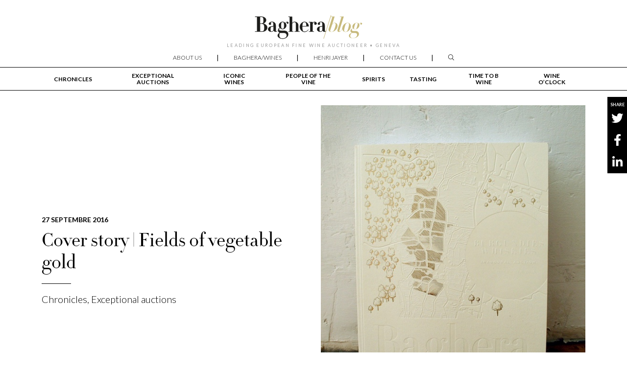

--- FILE ---
content_type: text/html; charset=UTF-8
request_url: https://www.bagherawines-blog.com/tag/burgundieswhiskies/
body_size: 7192
content:
<!DOCTYPE html>
<html lang="fr-FR">
<head>
<meta charset="UTF-8">
<meta name="viewport" content="width=device-width">
<!-- HTML5 shim and Respond.js for IE8 support of HTML5 elements and media queries -->
<!-- WARNING: Respond.js doesn't work if you view the page via file:// -->
<!--[if lt IE 9]>
<script src="https://oss.maxcdn.com/html5shiv/3.7.3/html5shiv.min.js"></script>
<script src="https://oss.maxcdn.com/respond/1.4.2/respond.min.js"></script>
<![endif]-->
<meta name='robots' content='index, follow, max-image-preview:large, max-snippet:-1, max-video-preview:-1' />
<style>img:is([sizes="auto" i], [sizes^="auto," i]) { contain-intrinsic-size: 3000px 1500px }</style>
<!-- This site is optimized with the Yoast SEO plugin v26.5 - https://yoast.com/wordpress/plugins/seo/ -->
<title>Archives des #burgundieswhiskies - Baghera/Blog</title>
<link rel="canonical" href="https://www.bagherawines-blog.com/tag/burgundieswhiskies/" />
<meta property="og:locale" content="fr_FR" />
<meta property="og:type" content="article" />
<meta property="og:title" content="Archives des #burgundieswhiskies - Baghera/Blog" />
<meta property="og:url" content="https://www.bagherawines-blog.com/tag/burgundieswhiskies/" />
<meta property="og:site_name" content="Baghera/Blog" />
<meta name="twitter:card" content="summary_large_image" />
<script type="application/ld+json" class="yoast-schema-graph">{"@context":"https://schema.org","@graph":[{"@type":"CollectionPage","@id":"https://www.bagherawines-blog.com/tag/burgundieswhiskies/","url":"https://www.bagherawines-blog.com/tag/burgundieswhiskies/","name":"Archives des #burgundieswhiskies - Baghera/Blog","isPartOf":{"@id":"https://www.bagherawines-blog.com/#website"},"primaryImageOfPage":{"@id":"https://www.bagherawines-blog.com/tag/burgundieswhiskies/#primaryimage"},"image":{"@id":"https://www.bagherawines-blog.com/tag/burgundieswhiskies/#primaryimage"},"thumbnailUrl":"https://www.bagherawines-blog.com/wp-content/uploads/2020/08/16-09-27-Cover-story.jpg","breadcrumb":{"@id":"https://www.bagherawines-blog.com/tag/burgundieswhiskies/#breadcrumb"},"inLanguage":"fr-FR"},{"@type":"ImageObject","inLanguage":"fr-FR","@id":"https://www.bagherawines-blog.com/tag/burgundieswhiskies/#primaryimage","url":"https://www.bagherawines-blog.com/wp-content/uploads/2020/08/16-09-27-Cover-story.jpg","contentUrl":"https://www.bagherawines-blog.com/wp-content/uploads/2020/08/16-09-27-Cover-story.jpg","width":555,"height":653},{"@type":"BreadcrumbList","@id":"https://www.bagherawines-blog.com/tag/burgundieswhiskies/#breadcrumb","itemListElement":[{"@type":"ListItem","position":1,"name":"Accueil","item":"https://www.bagherawines-blog.com/"},{"@type":"ListItem","position":2,"name":"#burgundieswhiskies"}]},{"@type":"WebSite","@id":"https://www.bagherawines-blog.com/#website","url":"https://www.bagherawines-blog.com/","name":"Baghera/Blog","description":"LEADING EUROPEAN FINE WINE AUCTIONEER • GENEVA","publisher":{"@id":"https://www.bagherawines-blog.com/#organization"},"potentialAction":[{"@type":"SearchAction","target":{"@type":"EntryPoint","urlTemplate":"https://www.bagherawines-blog.com/?s={search_term_string}"},"query-input":{"@type":"PropertyValueSpecification","valueRequired":true,"valueName":"search_term_string"}}],"inLanguage":"fr-FR"},{"@type":"Organization","@id":"https://www.bagherawines-blog.com/#organization","name":"Baghera/Blog","url":"https://www.bagherawines-blog.com/","logo":{"@type":"ImageObject","inLanguage":"fr-FR","@id":"https://www.bagherawines-blog.com/#/schema/logo/image/","url":"https://www.bagherawines-blog.com/wp-content/uploads/2020/06/logo-bagherawines-blog.svg","contentUrl":"https://www.bagherawines-blog.com/wp-content/uploads/2020/06/logo-bagherawines-blog.svg","caption":"Baghera/Blog"},"image":{"@id":"https://www.bagherawines-blog.com/#/schema/logo/image/"}}]}</script>
<!-- / Yoast SEO plugin. -->
<link rel='dns-prefetch' href='//kit.fontawesome.com' />
<link rel='dns-prefetch' href='//cdnjs.cloudflare.com' />
<link rel='dns-prefetch' href='//stackpath.bootstrapcdn.com' />
<link rel='dns-prefetch' href='//cdn.jsdelivr.net' />
<link rel='dns-prefetch' href='//cdn.bagherawines.com' />
<link rel='dns-prefetch' href='//fonts.googleapis.com' />
<link rel='dns-prefetch' href='//www.googletagmanager.com' />
<link rel="alternate" type="application/rss+xml" title="Baghera/Blog &raquo; Flux" href="https://www.bagherawines-blog.com/feed/" />
<link rel="alternate" type="application/rss+xml" title="Baghera/Blog &raquo; Flux des commentaires" href="https://www.bagherawines-blog.com/comments/feed/" />
<link rel="alternate" type="application/rss+xml" title="Baghera/Blog &raquo; Flux de l’étiquette #burgundieswhiskies" href="https://www.bagherawines-blog.com/tag/burgundieswhiskies/feed/" />
<style id='classic-theme-styles-inline-css' type='text/css'>
/*! This file is auto-generated */
.wp-block-button__link{color:#fff;background-color:#32373c;border-radius:9999px;box-shadow:none;text-decoration:none;padding:calc(.667em + 2px) calc(1.333em + 2px);font-size:1.125em}.wp-block-file__button{background:#32373c;color:#fff;text-decoration:none}
</style>
<style id='global-styles-inline-css' type='text/css'>
:root{--wp--preset--aspect-ratio--square: 1;--wp--preset--aspect-ratio--4-3: 4/3;--wp--preset--aspect-ratio--3-4: 3/4;--wp--preset--aspect-ratio--3-2: 3/2;--wp--preset--aspect-ratio--2-3: 2/3;--wp--preset--aspect-ratio--16-9: 16/9;--wp--preset--aspect-ratio--9-16: 9/16;--wp--preset--color--black: #000000;--wp--preset--color--cyan-bluish-gray: #abb8c3;--wp--preset--color--white: #ffffff;--wp--preset--color--pale-pink: #f78da7;--wp--preset--color--vivid-red: #cf2e2e;--wp--preset--color--luminous-vivid-orange: #ff6900;--wp--preset--color--luminous-vivid-amber: #fcb900;--wp--preset--color--light-green-cyan: #7bdcb5;--wp--preset--color--vivid-green-cyan: #00d084;--wp--preset--color--pale-cyan-blue: #8ed1fc;--wp--preset--color--vivid-cyan-blue: #0693e3;--wp--preset--color--vivid-purple: #9b51e0;--wp--preset--gradient--vivid-cyan-blue-to-vivid-purple: linear-gradient(135deg,rgba(6,147,227,1) 0%,rgb(155,81,224) 100%);--wp--preset--gradient--light-green-cyan-to-vivid-green-cyan: linear-gradient(135deg,rgb(122,220,180) 0%,rgb(0,208,130) 100%);--wp--preset--gradient--luminous-vivid-amber-to-luminous-vivid-orange: linear-gradient(135deg,rgba(252,185,0,1) 0%,rgba(255,105,0,1) 100%);--wp--preset--gradient--luminous-vivid-orange-to-vivid-red: linear-gradient(135deg,rgba(255,105,0,1) 0%,rgb(207,46,46) 100%);--wp--preset--gradient--very-light-gray-to-cyan-bluish-gray: linear-gradient(135deg,rgb(238,238,238) 0%,rgb(169,184,195) 100%);--wp--preset--gradient--cool-to-warm-spectrum: linear-gradient(135deg,rgb(74,234,220) 0%,rgb(151,120,209) 20%,rgb(207,42,186) 40%,rgb(238,44,130) 60%,rgb(251,105,98) 80%,rgb(254,248,76) 100%);--wp--preset--gradient--blush-light-purple: linear-gradient(135deg,rgb(255,206,236) 0%,rgb(152,150,240) 100%);--wp--preset--gradient--blush-bordeaux: linear-gradient(135deg,rgb(254,205,165) 0%,rgb(254,45,45) 50%,rgb(107,0,62) 100%);--wp--preset--gradient--luminous-dusk: linear-gradient(135deg,rgb(255,203,112) 0%,rgb(199,81,192) 50%,rgb(65,88,208) 100%);--wp--preset--gradient--pale-ocean: linear-gradient(135deg,rgb(255,245,203) 0%,rgb(182,227,212) 50%,rgb(51,167,181) 100%);--wp--preset--gradient--electric-grass: linear-gradient(135deg,rgb(202,248,128) 0%,rgb(113,206,126) 100%);--wp--preset--gradient--midnight: linear-gradient(135deg,rgb(2,3,129) 0%,rgb(40,116,252) 100%);--wp--preset--font-size--small: 13px;--wp--preset--font-size--medium: 20px;--wp--preset--font-size--large: 36px;--wp--preset--font-size--x-large: 42px;--wp--preset--spacing--20: 0.44rem;--wp--preset--spacing--30: 0.67rem;--wp--preset--spacing--40: 1rem;--wp--preset--spacing--50: 1.5rem;--wp--preset--spacing--60: 2.25rem;--wp--preset--spacing--70: 3.38rem;--wp--preset--spacing--80: 5.06rem;--wp--preset--shadow--natural: 6px 6px 9px rgba(0, 0, 0, 0.2);--wp--preset--shadow--deep: 12px 12px 50px rgba(0, 0, 0, 0.4);--wp--preset--shadow--sharp: 6px 6px 0px rgba(0, 0, 0, 0.2);--wp--preset--shadow--outlined: 6px 6px 0px -3px rgba(255, 255, 255, 1), 6px 6px rgba(0, 0, 0, 1);--wp--preset--shadow--crisp: 6px 6px 0px rgba(0, 0, 0, 1);}:where(.is-layout-flex){gap: 0.5em;}:where(.is-layout-grid){gap: 0.5em;}body .is-layout-flex{display: flex;}.is-layout-flex{flex-wrap: wrap;align-items: center;}.is-layout-flex > :is(*, div){margin: 0;}body .is-layout-grid{display: grid;}.is-layout-grid > :is(*, div){margin: 0;}:where(.wp-block-columns.is-layout-flex){gap: 2em;}:where(.wp-block-columns.is-layout-grid){gap: 2em;}:where(.wp-block-post-template.is-layout-flex){gap: 1.25em;}:where(.wp-block-post-template.is-layout-grid){gap: 1.25em;}.has-black-color{color: var(--wp--preset--color--black) !important;}.has-cyan-bluish-gray-color{color: var(--wp--preset--color--cyan-bluish-gray) !important;}.has-white-color{color: var(--wp--preset--color--white) !important;}.has-pale-pink-color{color: var(--wp--preset--color--pale-pink) !important;}.has-vivid-red-color{color: var(--wp--preset--color--vivid-red) !important;}.has-luminous-vivid-orange-color{color: var(--wp--preset--color--luminous-vivid-orange) !important;}.has-luminous-vivid-amber-color{color: var(--wp--preset--color--luminous-vivid-amber) !important;}.has-light-green-cyan-color{color: var(--wp--preset--color--light-green-cyan) !important;}.has-vivid-green-cyan-color{color: var(--wp--preset--color--vivid-green-cyan) !important;}.has-pale-cyan-blue-color{color: var(--wp--preset--color--pale-cyan-blue) !important;}.has-vivid-cyan-blue-color{color: var(--wp--preset--color--vivid-cyan-blue) !important;}.has-vivid-purple-color{color: var(--wp--preset--color--vivid-purple) !important;}.has-black-background-color{background-color: var(--wp--preset--color--black) !important;}.has-cyan-bluish-gray-background-color{background-color: var(--wp--preset--color--cyan-bluish-gray) !important;}.has-white-background-color{background-color: var(--wp--preset--color--white) !important;}.has-pale-pink-background-color{background-color: var(--wp--preset--color--pale-pink) !important;}.has-vivid-red-background-color{background-color: var(--wp--preset--color--vivid-red) !important;}.has-luminous-vivid-orange-background-color{background-color: var(--wp--preset--color--luminous-vivid-orange) !important;}.has-luminous-vivid-amber-background-color{background-color: var(--wp--preset--color--luminous-vivid-amber) !important;}.has-light-green-cyan-background-color{background-color: var(--wp--preset--color--light-green-cyan) !important;}.has-vivid-green-cyan-background-color{background-color: var(--wp--preset--color--vivid-green-cyan) !important;}.has-pale-cyan-blue-background-color{background-color: var(--wp--preset--color--pale-cyan-blue) !important;}.has-vivid-cyan-blue-background-color{background-color: var(--wp--preset--color--vivid-cyan-blue) !important;}.has-vivid-purple-background-color{background-color: var(--wp--preset--color--vivid-purple) !important;}.has-black-border-color{border-color: var(--wp--preset--color--black) !important;}.has-cyan-bluish-gray-border-color{border-color: var(--wp--preset--color--cyan-bluish-gray) !important;}.has-white-border-color{border-color: var(--wp--preset--color--white) !important;}.has-pale-pink-border-color{border-color: var(--wp--preset--color--pale-pink) !important;}.has-vivid-red-border-color{border-color: var(--wp--preset--color--vivid-red) !important;}.has-luminous-vivid-orange-border-color{border-color: var(--wp--preset--color--luminous-vivid-orange) !important;}.has-luminous-vivid-amber-border-color{border-color: var(--wp--preset--color--luminous-vivid-amber) !important;}.has-light-green-cyan-border-color{border-color: var(--wp--preset--color--light-green-cyan) !important;}.has-vivid-green-cyan-border-color{border-color: var(--wp--preset--color--vivid-green-cyan) !important;}.has-pale-cyan-blue-border-color{border-color: var(--wp--preset--color--pale-cyan-blue) !important;}.has-vivid-cyan-blue-border-color{border-color: var(--wp--preset--color--vivid-cyan-blue) !important;}.has-vivid-purple-border-color{border-color: var(--wp--preset--color--vivid-purple) !important;}.has-vivid-cyan-blue-to-vivid-purple-gradient-background{background: var(--wp--preset--gradient--vivid-cyan-blue-to-vivid-purple) !important;}.has-light-green-cyan-to-vivid-green-cyan-gradient-background{background: var(--wp--preset--gradient--light-green-cyan-to-vivid-green-cyan) !important;}.has-luminous-vivid-amber-to-luminous-vivid-orange-gradient-background{background: var(--wp--preset--gradient--luminous-vivid-amber-to-luminous-vivid-orange) !important;}.has-luminous-vivid-orange-to-vivid-red-gradient-background{background: var(--wp--preset--gradient--luminous-vivid-orange-to-vivid-red) !important;}.has-very-light-gray-to-cyan-bluish-gray-gradient-background{background: var(--wp--preset--gradient--very-light-gray-to-cyan-bluish-gray) !important;}.has-cool-to-warm-spectrum-gradient-background{background: var(--wp--preset--gradient--cool-to-warm-spectrum) !important;}.has-blush-light-purple-gradient-background{background: var(--wp--preset--gradient--blush-light-purple) !important;}.has-blush-bordeaux-gradient-background{background: var(--wp--preset--gradient--blush-bordeaux) !important;}.has-luminous-dusk-gradient-background{background: var(--wp--preset--gradient--luminous-dusk) !important;}.has-pale-ocean-gradient-background{background: var(--wp--preset--gradient--pale-ocean) !important;}.has-electric-grass-gradient-background{background: var(--wp--preset--gradient--electric-grass) !important;}.has-midnight-gradient-background{background: var(--wp--preset--gradient--midnight) !important;}.has-small-font-size{font-size: var(--wp--preset--font-size--small) !important;}.has-medium-font-size{font-size: var(--wp--preset--font-size--medium) !important;}.has-large-font-size{font-size: var(--wp--preset--font-size--large) !important;}.has-x-large-font-size{font-size: var(--wp--preset--font-size--x-large) !important;}
:where(.wp-block-post-template.is-layout-flex){gap: 1.25em;}:where(.wp-block-post-template.is-layout-grid){gap: 1.25em;}
:where(.wp-block-columns.is-layout-flex){gap: 2em;}:where(.wp-block-columns.is-layout-grid){gap: 2em;}
:root :where(.wp-block-pullquote){font-size: 1.5em;line-height: 1.6;}
</style>
<!-- <link rel='stylesheet' id='contact-form-7-css' href='https://www.bagherawines-blog.com/wp-content/plugins/contact-form-7/includes/css/styles.css?ver=6.1.4' type='text/css' media='all' /> -->
<!-- <link rel='stylesheet' id='ult-fs-search-css' href='https://www.bagherawines-blog.com/wp-content/plugins/ult-fs-search/assets/css/ult-fs-search.css?ver=fa4d307b256df39db89a2539b86c4310' type='text/css' media='all' /> -->
<link rel="stylesheet" type="text/css" href="//www.bagherawines-blog.com/wp-content/cache/wpfc-minified/q63z3eci/4ahsl.css" media="all"/>
<link rel='stylesheet' id='googlefonts-css' href='https://fonts.googleapis.com/css?family=Lato%3A300%2C300i%2C400%2C400i%2C700%2C900&#038;display=swap&#038;ver=1.2' type='text/css' media='all' />
<link rel='stylesheet' id='bootstrap-css' href='https://stackpath.bootstrapcdn.com/bootstrap/4.2.1/css/bootstrap.min.css?ver=1.2' type='text/css' media='all' />
<link rel='stylesheet' id='fancybox-css' href='https://cdn.jsdelivr.net/gh/fancyapps/fancybox@3.5.7/dist/jquery.fancybox.min.css?ver=1.2' type='text/css' media='all' />
<!-- <link rel='stylesheet' id='elementor-frontend-css' href='https://www.bagherawines-blog.com/wp-content/plugins/elementor/assets/css/frontend.min.css?ver=3.33.4' type='text/css' media='all' /> -->
<!-- <link rel='stylesheet' id='main-css' href='https://www.bagherawines-blog.com/wp-content/themes/baghera-blog/style.css?ver=1.2' type='text/css' media='all' /> -->
<link rel="stylesheet" type="text/css" href="//www.bagherawines-blog.com/wp-content/cache/wpfc-minified/esee4lz3/4ahsl.css" media="all"/>
<script src='//www.bagherawines-blog.com/wp-content/cache/wpfc-minified/jzzjhiis/4ahsl.js' type="text/javascript"></script>
<!-- <script type="text/javascript" src="https://www.bagherawines-blog.com/wp-includes/js/jquery/jquery.min.js?ver=3.7.1" id="jquery-core-js"></script> -->
<!-- <script type="text/javascript" src="https://www.bagherawines-blog.com/wp-includes/js/jquery/jquery-migrate.min.js?ver=3.4.1" id="jquery-migrate-js"></script> -->
<link rel="https://api.w.org/" href="https://www.bagherawines-blog.com/wp-json/" /><link rel="alternate" title="JSON" type="application/json" href="https://www.bagherawines-blog.com/wp-json/wp/v2/tags/114" /><link rel="EditURI" type="application/rsd+xml" title="RSD" href="https://www.bagherawines-blog.com/xmlrpc.php?rsd" />
<meta name="generator" content="Site Kit by Google 1.167.0" /><meta name="generator" content="Elementor 3.33.4; features: additional_custom_breakpoints; settings: css_print_method-external, google_font-enabled, font_display-auto">
<style>
.e-con.e-parent:nth-of-type(n+4):not(.e-lazyloaded):not(.e-no-lazyload),
.e-con.e-parent:nth-of-type(n+4):not(.e-lazyloaded):not(.e-no-lazyload) * {
background-image: none !important;
}
@media screen and (max-height: 1024px) {
.e-con.e-parent:nth-of-type(n+3):not(.e-lazyloaded):not(.e-no-lazyload),
.e-con.e-parent:nth-of-type(n+3):not(.e-lazyloaded):not(.e-no-lazyload) * {
background-image: none !important;
}
}
@media screen and (max-height: 640px) {
.e-con.e-parent:nth-of-type(n+2):not(.e-lazyloaded):not(.e-no-lazyload),
.e-con.e-parent:nth-of-type(n+2):not(.e-lazyloaded):not(.e-no-lazyload) * {
background-image: none !important;
}
}
</style>
</head>
<body class="archive tag tag-burgundieswhiskies tag-114 wp-custom-logo wp-theme-baghera-blog elementor-default elementor-kit-79" id="body">
<!-- AddToAny BEGIN -->
<div class="a2a_kit block-partage">
<ul>
<li>SHARE</li>
<li><a class="a2a_button a2a_button_twitter"><i class="fab fa-twitter"></i></a></li>
<li><a class="a2a_button a2a_button_facebook"><i class="fab fa-facebook-f"></i></a></li>
<li><a class="a2a_button a2a_button_linkedin"><i class="fab fa-linkedin-in"></i></a></li>
</ul>
</div>
<script async src="https://static.addtoany.com/menu/page.js"></script>
<!-- AddToAny END -->
<header class="header" id="main-header">
<div class="container">
<div class="header-logo">
<a href="https://www.bagherawines-blog.com/" class="custom-logo-link" rel="home"><img width="1" height="1" src="https://www.bagherawines-blog.com/wp-content/uploads/2020/06/logo-bagherawines-blog.svg" class="custom-logo" alt="Baghera/Blog" decoding="async" /></a>                </div>
<div class="header-slogan">
LEADING EUROPEAN FINE WINE AUCTIONEER • GENEVA                </div>
</div>
<nav class="navbar" id="navbar-main">
<div class="container">
<a class="navbar-brand">MENU</a>
<button class="navbar-toggler" type="button" data-toggle="collapse" data-target="#navbar-main-content,#navbar-rubrique-content" aria-controls="navbar-main-content" aria-expanded="false" aria-label="Toggle main navigation">
<i class="fal fa-bars"></i>
</button>
<div class="collapse navbar-collapse" id="navbar-main-content">
<ul id="menu-menu-principal" class="menu"><li id="menu-item-105" class="menu-item menu-item-type-custom menu-item-object-custom menu-item-105"><a href="https://www.bagherawines.com/en/about-us/">About us</a></li>
<li id="menu-item-41" class="menu-item menu-item-type-custom menu-item-object-custom menu-item-41"><a href="https://www.bagherawines.com">Baghera/wines</a></li>
<li id="menu-item-42" class="menu-item menu-item-type-custom menu-item-object-custom menu-item-42"><a href="https://www.bagherawines.com/en/the-heritage-henri-jayer/">Henri Jayer</a></li>
<li id="menu-item-101" class="menu-item menu-item-type-custom menu-item-object-custom menu-item-101"><a href="https://www.bagherawines.com/en/contact/">Contact us</a></li>
<li id="menu-item-63" class="menu-item menu-item-type-custom menu-item-object-custom menu-item-63"><a href="#search" title="Rechercher"><i class="fal fa-search"></i></a></li>
</ul>                    </div>
</div>
</nav>
<nav class="navbar" id="navbar-rubrique">
<div class="container">
<div class="collapse navbar-collapse" id="navbar-rubrique-content">
<ul id="menu-menu-rubrique" class="menu"><li id="menu-item-107" class="menu-item menu-item-type-taxonomy menu-item-object-category menu-item-107"><a href="https://www.bagherawines-blog.com/category/chronicles/">Chronicles</a></li>
<li id="menu-item-108" class="menu-item menu-item-type-taxonomy menu-item-object-category menu-item-108"><a href="https://www.bagherawines-blog.com/category/exceptional-auctions/">Exceptional auctions</a></li>
<li id="menu-item-109" class="menu-item menu-item-type-taxonomy menu-item-object-category menu-item-109"><a href="https://www.bagherawines-blog.com/category/iconic-wines/">Iconic wines</a></li>
<li id="menu-item-112" class="menu-item menu-item-type-taxonomy menu-item-object-category menu-item-112"><a href="https://www.bagherawines-blog.com/category/people-of-the-vine/">People of the vine</a></li>
<li id="menu-item-1234" class="menu-item menu-item-type-taxonomy menu-item-object-category menu-item-1234"><a href="https://www.bagherawines-blog.com/category/spirits/">Spirits</a></li>
<li id="menu-item-1239" class="menu-item menu-item-type-taxonomy menu-item-object-category menu-item-1239"><a href="https://www.bagherawines-blog.com/category/tasting/">Tasting</a></li>
<li id="menu-item-113" class="menu-item menu-item-type-taxonomy menu-item-object-category menu-item-113"><a href="https://www.bagherawines-blog.com/category/time-to-b-wine/">Time to B wine</a></li>
<li id="menu-item-115" class="menu-item menu-item-type-taxonomy menu-item-object-category menu-item-115"><a href="https://www.bagherawines-blog.com/category/wine-oclock/">Wine o’clock</a></li>
</ul>                    </div>
</div>
</nav>
</header>    <div id="main" class="index">
<div class="container">
<div class="row mb-5">
<div class="col-md-6 align-self-center mb-5">
<div class="date mb-3">27 septembre 2016</div>
<a href="https://www.bagherawines-blog.com/cover-story-fields-of-vegetable-gold/">
<h1 class="h2-noir mb-3">Cover story | Fields of vegetable gold</h1>                            </a>
<hr class="separator mb-3">
<div class="chapo mb-3">
<a href="https://www.bagherawines-blog.com/category/chronicles/" rel="tag" class="link">Chronicles</a>, <a href="https://www.bagherawines-blog.com/category/exceptional-auctions/" rel="tag" class="link">Exceptional auctions</a>                            </div>
</div>
<div class="col-md-6 align-self-center mb-5">
<a href="https://www.bagherawines-blog.com/cover-story-fields-of-vegetable-gold/">
<img fetchpriority="high" width="555" height="653" src="https://www.bagherawines-blog.com/wp-content/uploads/2020/08/16-09-27-Cover-story.jpg" class="img-fluid mb-3 wp-post-image" alt="" decoding="async" srcset="https://www.bagherawines-blog.com/wp-content/uploads/2020/08/16-09-27-Cover-story.jpg 555w, https://www.bagherawines-blog.com/wp-content/uploads/2020/08/16-09-27-Cover-story-255x300.jpg 255w, https://www.bagherawines-blog.com/wp-content/uploads/2020/08/16-09-27-Cover-story-540x635.jpg 540w" sizes="(max-width: 555px) 100vw, 555px" />                            </a>
</div>
</div>
</div>
</div>
<footer class="footer">
<div class="container">
<div class="row">
<div class="col-md-6 col-lg-3">
<h3>Baghera/news</h3>
<a href="https://www.bagherawines.com/en/newsletter/" class="d-inline-block newsletter">
Subscribe to the newsletter
</a>
</div>
<div class="col-md-6 col-lg-3">
<h3>follow us</h3>
<ul class="icons">
<li><a target="_blank" href="https://www.instagram.com/BagheraWines/"><i class="fab fa-instagram"></i></a></li>
<li><a target="_blank" href="https://fr.linkedin.com/company/baghera-wines-auction-&-trading-sa"><i class="fab fa-linkedin-in"></i></a></li>
<li><a target="_blank" href="https://www.youtube.com/channel/UC5fzyPWfIZubOPjsLGrl4pw"><i class="fab fa-youtube"></i></a></li>
<li><a target="_blank" href="https://www.facebook.com/Baghera-Wines-1807806862779209/"><i class="fab fa-facebook-f"></i></a></li>
</ul>
</div>
<div class="col-md-6 col-lg-3">
<h3>categories</h3>
<ul id="footer-rubrique-menu" class="footer-menu"><li class="menu-item menu-item-type-taxonomy menu-item-object-category menu-item-107"><a href="https://www.bagherawines-blog.com/category/chronicles/">Chronicles</a></li>
<li class="menu-item menu-item-type-taxonomy menu-item-object-category menu-item-108"><a href="https://www.bagherawines-blog.com/category/exceptional-auctions/">Exceptional auctions</a></li>
<li class="menu-item menu-item-type-taxonomy menu-item-object-category menu-item-109"><a href="https://www.bagherawines-blog.com/category/iconic-wines/">Iconic wines</a></li>
<li class="menu-item menu-item-type-taxonomy menu-item-object-category menu-item-112"><a href="https://www.bagherawines-blog.com/category/people-of-the-vine/">People of the vine</a></li>
<li class="menu-item menu-item-type-taxonomy menu-item-object-category menu-item-1234"><a href="https://www.bagherawines-blog.com/category/spirits/">Spirits</a></li>
<li class="menu-item menu-item-type-taxonomy menu-item-object-category menu-item-1239"><a href="https://www.bagherawines-blog.com/category/tasting/">Tasting</a></li>
<li class="menu-item menu-item-type-taxonomy menu-item-object-category menu-item-113"><a href="https://www.bagherawines-blog.com/category/time-to-b-wine/">Time to B wine</a></li>
<li class="menu-item menu-item-type-taxonomy menu-item-object-category menu-item-115"><a href="https://www.bagherawines-blog.com/category/wine-oclock/">Wine o’clock</a></li>
</ul>            </div>
<div class="col-md-6 col-lg-3">
<h3>contact</h3>
<div class="contact">
<p>
<a target="_blank" href="https://goo.gl/maps/Q9kZay9xnShazHwC8">
Find us&nbsp;:<br>
RUE ADHÉMAR-FABRI 2, 1201 GENEVA, SWITZERLAND
</a>
</p>
<hr>
<p>
<a href="https://www.bagherawines.com/en/contact/">
Write to us
</a>
</p>
<hr>
<p>
Call us&nbsp;:<br>
<a href="tel:+41229104630">+ 41 22 910 46 30</a><br>
(9AM — 7PM)
</p>
</div>
</div>
</div>
</div>
</footer>
<div class="container">
<nav class="sub-footer">
<div class="sub-footer__item">
<a href="/legal-informations">Legal informations</a>
</div>
<div class="sub-footer__item">
<a href="/privacy-and-cookies">PRIVACY & COOKIES</a>
</div>
<div class="sub-footer__item">
AT BAGHERA/WINES, IT'S&nbsp;<span class="time">00 : 07</span>
</div>
<div class="sub-footer__item sub-footer__item__last">&copy; 2025 BAGHERA WINES</div>
</nav>
</div>
<script>
const time = new Date(1765321634000);
setInterval(function () {
time.setSeconds(time.getSeconds() + 1);
if (time.getSeconds() == 0) {
document.querySelector(".time").innerHTML = time.getHours() + ' : ' + (time.getMinutes() > 9 ? '' : '0') + time.getMinutes();
}
}, 1000);
</script>
<script type="speculationrules">
{"prefetch":[{"source":"document","where":{"and":[{"href_matches":"\/*"},{"not":{"href_matches":["\/wp-*.php","\/wp-admin\/*","\/wp-content\/uploads\/*","\/wp-content\/*","\/wp-content\/plugins\/*","\/wp-content\/themes\/baghera-blog\/*","\/*\\?(.+)"]}},{"not":{"selector_matches":"a[rel~=\"nofollow\"]"}},{"not":{"selector_matches":".no-prefetch, .no-prefetch a"}}]},"eagerness":"conservative"}]}
</script>
<div id="ult-fs-search">
<button type="button" class="close">&times;</button>
<form role="search" class="form-search" method="get" id="searchform" action="https://www.bagherawines-blog.com" >
<input type="text" value="" name="s" placeholder="Enter your search" autocomplete="off" />
<p><button type="submit" class="btn-blanc">Rechercher</button></p>
</form>
</div>
<script>
const lazyloadRunObserver = () => {
const lazyloadBackgrounds = document.querySelectorAll( `.e-con.e-parent:not(.e-lazyloaded)` );
const lazyloadBackgroundObserver = new IntersectionObserver( ( entries ) => {
entries.forEach( ( entry ) => {
if ( entry.isIntersecting ) {
let lazyloadBackground = entry.target;
if( lazyloadBackground ) {
lazyloadBackground.classList.add( 'e-lazyloaded' );
}
lazyloadBackgroundObserver.unobserve( entry.target );
}
});
}, { rootMargin: '200px 0px 200px 0px' } );
lazyloadBackgrounds.forEach( ( lazyloadBackground ) => {
lazyloadBackgroundObserver.observe( lazyloadBackground );
} );
};
const events = [
'DOMContentLoaded',
'elementor/lazyload/observe',
];
events.forEach( ( event ) => {
document.addEventListener( event, lazyloadRunObserver );
} );
</script>
<script type="text/javascript" src="https://www.bagherawines-blog.com/wp-content/themes/baghera-blog/elementor_widgets/scripts.js?ver=fa4d307b256df39db89a2539b86c4310" id="widgets_js-js"></script>
<script type="text/javascript" src="https://www.bagherawines-blog.com/wp-includes/js/dist/hooks.min.js?ver=4d63a3d491d11ffd8ac6" id="wp-hooks-js"></script>
<script type="text/javascript" src="https://www.bagherawines-blog.com/wp-includes/js/dist/i18n.min.js?ver=5e580eb46a90c2b997e6" id="wp-i18n-js"></script>
<script type="text/javascript" id="wp-i18n-js-after">
/* <![CDATA[ */
wp.i18n.setLocaleData( { 'text direction\u0004ltr': [ 'ltr' ] } );
/* ]]> */
</script>
<script type="text/javascript" src="https://www.bagherawines-blog.com/wp-content/plugins/contact-form-7/includes/swv/js/index.js?ver=6.1.4" id="swv-js"></script>
<script type="text/javascript" id="contact-form-7-js-translations">
/* <![CDATA[ */
( function( domain, translations ) {
var localeData = translations.locale_data[ domain ] || translations.locale_data.messages;
localeData[""].domain = domain;
wp.i18n.setLocaleData( localeData, domain );
} )( "contact-form-7", {"translation-revision-date":"2025-02-06 12:02:14+0000","generator":"GlotPress\/4.0.1","domain":"messages","locale_data":{"messages":{"":{"domain":"messages","plural-forms":"nplurals=2; plural=n > 1;","lang":"fr"},"This contact form is placed in the wrong place.":["Ce formulaire de contact est plac\u00e9 dans un mauvais endroit."],"Error:":["Erreur\u00a0:"]}},"comment":{"reference":"includes\/js\/index.js"}} );
/* ]]> */
</script>
<script type="text/javascript" id="contact-form-7-js-before">
/* <![CDATA[ */
var wpcf7 = {
"api": {
"root": "https:\/\/www.bagherawines-blog.com\/wp-json\/",
"namespace": "contact-form-7\/v1"
}
};
/* ]]> */
</script>
<script type="text/javascript" src="https://www.bagherawines-blog.com/wp-content/plugins/contact-form-7/includes/js/index.js?ver=6.1.4" id="contact-form-7-js"></script>
<script type="text/javascript" src="https://www.bagherawines-blog.com/wp-content/plugins/ult-fs-search/assets/js/ult-fs-search.js?ver=1.0.0" id="ult-fs-search-js"></script>
<script type="text/javascript" src="https://kit.fontawesome.com/5f8a53919f.js?ver=fa4d307b256df39db89a2539b86c4310" id="fontawesome_js-js"></script>
<script type="text/javascript" src="https://cdnjs.cloudflare.com/ajax/libs/popper.js/1.14.6/umd/popper.min.js?ver=fa4d307b256df39db89a2539b86c4310" id="popper_js-js"></script>
<script type="text/javascript" src="https://stackpath.bootstrapcdn.com/bootstrap/4.2.1/js/bootstrap.min.js?ver=fa4d307b256df39db89a2539b86c4310" id="bootstrap_js-js"></script>
<script type="text/javascript" src="https://cdn.jsdelivr.net/gh/fancyapps/fancybox@3.5.7/dist/jquery.fancybox.min.js?ver=fa4d307b256df39db89a2539b86c4310" id="fancybox_js-js"></script>
<script type="text/javascript" src="https://www.bagherawines-blog.com/wp-content/themes/baghera-blog/scripts.js?ver=fa4d307b256df39db89a2539b86c4310" id="main_js-js"></script>
<script type="text/javascript" src="https://cdn.bagherawines.com/scripts.js?ver=fa4d307b256df39db89a2539b86c4310" id="header_js-js"></script>
</body>
</html><!-- WP Fastest Cache file was created in 0.070 seconds, on 10 December 2025 @ 1 h 07 min -->

--- FILE ---
content_type: text/css
request_url: https://www.bagherawines-blog.com/wp-content/cache/wpfc-minified/q63z3eci/4ahsl.css
body_size: 1278
content:
.wpcf7 .screen-reader-response {
position: absolute;
overflow: hidden;
clip: rect(1px, 1px, 1px, 1px);
clip-path: inset(50%);
height: 1px;
width: 1px;
margin: -1px;
padding: 0;
border: 0;
word-wrap: normal !important;
}
.wpcf7 .hidden-fields-container {
display: none;
}
.wpcf7 form .wpcf7-response-output {
margin: 2em 0.5em 1em;
padding: 0.2em 1em;
border: 2px solid #00a0d2; }
.wpcf7 form.init .wpcf7-response-output,
.wpcf7 form.resetting .wpcf7-response-output,
.wpcf7 form.submitting .wpcf7-response-output {
display: none;
}
.wpcf7 form.sent .wpcf7-response-output {
border-color: #46b450; }
.wpcf7 form.failed .wpcf7-response-output,
.wpcf7 form.aborted .wpcf7-response-output {
border-color: #dc3232; }
.wpcf7 form.spam .wpcf7-response-output {
border-color: #f56e28; }
.wpcf7 form.invalid .wpcf7-response-output,
.wpcf7 form.unaccepted .wpcf7-response-output,
.wpcf7 form.payment-required .wpcf7-response-output {
border-color: #ffb900; }
.wpcf7-form-control-wrap {
position: relative;
}
.wpcf7-not-valid-tip {
color: #dc3232; font-size: 1em;
font-weight: normal;
display: block;
}
.use-floating-validation-tip .wpcf7-not-valid-tip {
position: relative;
top: -2ex;
left: 1em;
z-index: 100;
border: 1px solid #dc3232;
background: #fff;
padding: .2em .8em;
width: 24em;
}
.wpcf7-list-item {
display: inline-block;
margin: 0 0 0 1em;
}
.wpcf7-list-item-label::before,
.wpcf7-list-item-label::after {
content: " ";
}
.wpcf7-spinner {
visibility: hidden;
display: inline-block;
background-color: #23282d; opacity: 0.75;
width: 24px;
height: 24px;
border: none;
border-radius: 100%;
padding: 0;
margin: 0 24px;
position: relative;
}
form.submitting .wpcf7-spinner {
visibility: visible;
}
.wpcf7-spinner::before {
content: '';
position: absolute;
background-color: #fbfbfc; top: 4px;
left: 4px;
width: 6px;
height: 6px;
border: none;
border-radius: 100%;
transform-origin: 8px 8px;
animation-name: spin;
animation-duration: 1000ms;
animation-timing-function: linear;
animation-iteration-count: infinite;
}
@media (prefers-reduced-motion: reduce) {
.wpcf7-spinner::before {
animation-name: blink;
animation-duration: 2000ms;
}
}
@keyframes spin {
from {
transform: rotate(0deg);
}
to {
transform: rotate(360deg);
}
}
@keyframes blink {
from {
opacity: 0;
}
50% {
opacity: 1;
}
to {
opacity: 0;
}
}
.wpcf7 [inert] {
opacity: 0.5;
}
.wpcf7 input[type="file"] {
cursor: pointer;
}
.wpcf7 input[type="file"]:disabled {
cursor: default;
}
.wpcf7 .wpcf7-submit:disabled {
cursor: not-allowed;
}
.wpcf7 input[type="url"],
.wpcf7 input[type="email"],
.wpcf7 input[type="tel"] {
direction: ltr;
}
.wpcf7-reflection > output {
display: list-item;
list-style: none;
}
.wpcf7-reflection > output[hidden] {
display: none;
}#ult-fs-search {
font-weight:300;
position: fixed;
top: 0px;
left: 0px;
right:0;
bottom:0;
width: 100%;
height: 100%;
background-color: rgba(0, 0, 0, 0.9);
z-index: 9999;
-webkit-transition: all 0.5s ease-in-out;
-moz-transition: all 0.5s ease-in-out;
-o-transition: all 0.5s ease-in-out;
-ms-transition: all 0.5s ease-in-out;
transition: all 0.5s ease-in-out;
-webkit-transform: translate(0px, -100%) scale(0, 0);
-moz-transform: translate(0px, -100%) scale(0, 0);
-o-transform: translate(0px, -100%) scale(0, 0);
-ms-transform: translate(0px, -100%) scale(0, 0);
transform: translate(0px, -100%) scale(0, 0);
opacity: 0;
}
#ult-fs-search.open {
-webkit-transform: translate(0px, 0px) scale(1, 1);
-moz-transform: translate(0px, 0px) scale(1, 1);
-o-transform: translate(0px, 0px) scale(1, 1);
-ms-transform: translate(0px, 0px) scale(1, 1);
transform: translate(0px, 0px) scale(1, 1);
opacity: 1;
}
#ult-fs-search form {
display:block;
background: rgba(0, 0, 0, 0);
position: absolute;
top: 50%;
left:50%;
width:60%;
transform:translate(-50%, -50%);
}
#ult-fs-search input[type="text"] {
color: rgb(255, 255, 255);
background-color: transparent;
font-size: 36px;
width:100%;
font-weight: 300;
text-align: center;
border: 0px;
margin: 0px auto;
padding-left: 30px;
padding-right: 30px;
outline: none;
font-weight:300;
letter-spacing: 2px;
}
#ult-fs-search input::-webkit-input-placeholder { color:rgba(255,255,255,0.3); letter-spacing: 2px; font-size:2rem;}
#ult-fs-search input::-moz-placeholder { color:rgba(255,255,255,0.3); letter-spacing: 2px;font-size:2rem;} #ult-fs-search input:-ms-input-placeholder { color:rgba(255,255,255,0.3); letter-spacing: 2px;font-size:2rem;} #ult-fs-search input:-moz-placeholder { color:rgba(255,255,255,0.3); letter-spacing: 2px;font-size:2rem;} #ult-fs-search p {
text-align: center;
margin-top:30px;
}
#ult-fs-search .btn-primary {
background-color:#FFFFFF;
border:2px solid #FFAF40;
font-weight: 700;
color: #4D4D4D;
text-transform: uppercase;
box-shadow: 0 1px 5px 0 rgba(0,0,0,0.30);
}
#ult-fs-search .btn-primary:hover, 
#ult-fs-search .btn-primary:focus, 
#ult-fs-search .btn-primary:active {
background-color:#FFAF40 !important;
border:2px solid #FFAF40 !important;
color: #FFFFFF;    
}
#ult-fs-search .close {
position: fixed;
top: 25px;
right: 15px;
color: #fff;
border-color: #357ebd;
opacity: 1;
padding: 10px 17px;
font-size: 27px;
}

--- FILE ---
content_type: text/css
request_url: https://www.bagherawines-blog.com/wp-content/cache/wpfc-minified/esee4lz3/4ahsl.css
body_size: 13860
content:
@charset "UTF-8";
:root{--direction-multiplier:1}body.rtl,html[dir=rtl]{--direction-multiplier:-1}.elementor-hidden{display:none}.elementor-visibility-hidden{visibility:hidden}.elementor-screen-only,.screen-reader-text,.screen-reader-text span,.ui-helper-hidden-accessible{height:1px;margin:-1px;overflow:hidden;padding:0;position:absolute;top:-10000em;width:1px;clip:rect(0,0,0,0);border:0}.elementor-clearfix:after{clear:both;content:"";display:block;height:0;width:0}.e-logo-wrapper{background:var(--e-a-bg-logo);border-radius:50%;display:inline-block;line-height:1;padding:.75em}.e-logo-wrapper i{color:var(--e-a-color-logo);font-size:1em}.elementor *,.elementor :after,.elementor :before{box-sizing:border-box}.elementor a{box-shadow:none;text-decoration:none}.elementor hr{background-color:transparent;margin:0}.elementor img{border:none;border-radius:0;box-shadow:none;height:auto;max-width:100%}.elementor .elementor-widget:not(.elementor-widget-text-editor):not(.elementor-widget-theme-post-content) figure{margin:0}.elementor embed,.elementor iframe,.elementor object,.elementor video{border:none;line-height:1;margin:0;max-width:100%;width:100%}.elementor .elementor-background,.elementor .elementor-background-holder,.elementor .elementor-background-video-container{direction:ltr;inset:0;overflow:hidden;position:absolute;z-index:0}.elementor .elementor-background-video-container{pointer-events:none;transition:opacity 1s}.elementor .elementor-background-video-container.elementor-loading{opacity:0}.elementor .elementor-background-video,.elementor .elementor-background-video-embed{max-width:none}.elementor .elementor-background-video,.elementor .elementor-background-video-embed,.elementor .elementor-background-video-hosted{inset-block-start:50%;inset-inline-start:50%;position:absolute;transform:translate(-50%,-50%)}.elementor .elementor-background-video-hosted{-o-object-fit:cover;object-fit:cover}.elementor .elementor-background-overlay{inset:0;position:absolute}.elementor .elementor-background-slideshow{inset:0;position:absolute;z-index:0}.elementor .elementor-background-slideshow__slide__image{background-position:50%;background-size:cover;height:100%;width:100%}.e-con-inner>.elementor-element.elementor-absolute,.e-con>.elementor-element.elementor-absolute,.elementor-widget-wrap>.elementor-element.elementor-absolute{position:absolute}.e-con-inner>.elementor-element.elementor-fixed,.e-con>.elementor-element.elementor-fixed,.elementor-widget-wrap>.elementor-element.elementor-fixed{position:fixed}.elementor-widget-wrap .elementor-element.elementor-widget__width-auto,.elementor-widget-wrap .elementor-element.elementor-widget__width-initial{max-width:100%}@media (max-width:1024px){.elementor-widget-wrap .elementor-element.elementor-widget-tablet__width-auto,.elementor-widget-wrap .elementor-element.elementor-widget-tablet__width-initial{max-width:100%}}@media (max-width:767px){.elementor-widget-wrap .elementor-element.elementor-widget-mobile__width-auto,.elementor-widget-wrap .elementor-element.elementor-widget-mobile__width-initial{max-width:100%}}.elementor-element{--flex-direction:initial;--flex-wrap:initial;--justify-content:initial;--align-items:initial;--align-content:initial;--gap:initial;--flex-basis:initial;--flex-grow:initial;--flex-shrink:initial;--order:initial;--align-self:initial;align-self:var(--align-self);flex-basis:var(--flex-basis);flex-grow:var(--flex-grow);flex-shrink:var(--flex-shrink);order:var(--order)}.elementor-element.elementor-absolute,.elementor-element.elementor-fixed{z-index:1}.elementor-element:where(.e-con-full,.elementor-widget){align-content:var(--align-content);align-items:var(--align-items);flex-direction:var(--flex-direction);flex-wrap:var(--flex-wrap);gap:var(--row-gap) var(--column-gap);justify-content:var(--justify-content)}.elementor-invisible{visibility:hidden}.elementor-custom-embed-play{inset-block-start:50%;inset-inline-start:50%;position:absolute;transform:translate(calc(-50% * var(--direction-multiplier)),-50%)}.elementor-custom-embed-play i{color:#fff;font-size:100px;text-shadow:1px 0 6px rgba(0,0,0,.3)}.elementor-custom-embed-play svg{height:100px;width:100px;fill:#fff;filter:drop-shadow(1px 0 6px rgba(0,0,0,.3))}.elementor-custom-embed-play i,.elementor-custom-embed-play svg{opacity:.8;transition:all .5s}.elementor-custom-embed-play.elementor-playing i{font-family:eicons}.elementor-custom-embed-play.elementor-playing i:before{content:"\e8fb"}.elementor-custom-embed-play.elementor-playing i,.elementor-custom-embed-play.elementor-playing svg{animation:eicon-spin 2s linear infinite}.elementor-tag{display:inline-flex}.elementor-ken-burns{transition-duration:10s;transition-property:transform;transition-timing-function:linear}.elementor-ken-burns--out{transform:scale(1.3)}.elementor-ken-burns--active{transition-duration:20s}.elementor-ken-burns--active.elementor-ken-burns--out{transform:scale(1)}.elementor-ken-burns--active.elementor-ken-burns--in{transform:scale(1.3)}.elementor-align-center{text-align:center}.elementor-align-right{text-align:right}.elementor-align-left{text-align:left}.elementor-align-center .elementor-button,.elementor-align-left .elementor-button,.elementor-align-right .elementor-button{width:auto}.elementor-align-justify .elementor-button{width:100%}@media (min-width:-1){.elementor-widescreen-align-center{text-align:center}.elementor-widescreen-align-right{text-align:right}.elementor-widescreen-align-left{text-align:left}.elementor-widescreen-align-center .elementor-button,.elementor-widescreen-align-left .elementor-button,.elementor-widescreen-align-right .elementor-button{width:auto}.elementor-widescreen-align-justify .elementor-button{width:100%}}@media (max-width:-1){.elementor-laptop-align-center{text-align:center}.elementor-laptop-align-right{text-align:right}.elementor-laptop-align-left{text-align:left}.elementor-laptop-align-center .elementor-button,.elementor-laptop-align-left .elementor-button,.elementor-laptop-align-right .elementor-button{width:auto}.elementor-laptop-align-justify .elementor-button{width:100%}.elementor-tablet_extra-align-center{text-align:center}.elementor-tablet_extra-align-right{text-align:right}.elementor-tablet_extra-align-left{text-align:left}.elementor-tablet_extra-align-center .elementor-button,.elementor-tablet_extra-align-left .elementor-button,.elementor-tablet_extra-align-right .elementor-button{width:auto}.elementor-tablet_extra-align-justify .elementor-button{width:100%}}@media (max-width:1024px){.elementor-tablet-align-center{text-align:center}.elementor-tablet-align-right{text-align:right}.elementor-tablet-align-left{text-align:left}.elementor-tablet-align-center .elementor-button,.elementor-tablet-align-left .elementor-button,.elementor-tablet-align-right .elementor-button{width:auto}.elementor-tablet-align-justify .elementor-button{width:100%}}@media (max-width:-1){.elementor-mobile_extra-align-center{text-align:center}.elementor-mobile_extra-align-right{text-align:right}.elementor-mobile_extra-align-left{text-align:left}.elementor-mobile_extra-align-center .elementor-button,.elementor-mobile_extra-align-left .elementor-button,.elementor-mobile_extra-align-right .elementor-button{width:auto}.elementor-mobile_extra-align-justify .elementor-button{width:100%}}@media (max-width:767px){.elementor-mobile-align-center{text-align:center}.elementor-mobile-align-right{text-align:right}.elementor-mobile-align-left{text-align:left}.elementor-mobile-align-center .elementor-button,.elementor-mobile-align-left .elementor-button,.elementor-mobile-align-right .elementor-button{width:auto}.elementor-mobile-align-justify .elementor-button{width:100%}}:root{--page-title-display:block}.elementor-page-title,h1.entry-title{display:var(--page-title-display)}@keyframes eicon-spin{0%{transform:rotate(0deg)}to{transform:rotate(359deg)}}.eicon-animation-spin{animation:eicon-spin 2s linear infinite}.elementor-section{position:relative}.elementor-section .elementor-container{display:flex;margin-left:auto;margin-right:auto;position:relative}@media (max-width:1024px){.elementor-section .elementor-container{flex-wrap:wrap}}.elementor-section.elementor-section-boxed>.elementor-container{max-width:1140px}.elementor-section.elementor-section-stretched{position:relative;width:100%}.elementor-section.elementor-section-items-top>.elementor-container{align-items:flex-start}.elementor-section.elementor-section-items-middle>.elementor-container{align-items:center}.elementor-section.elementor-section-items-bottom>.elementor-container{align-items:flex-end}@media (min-width:768px){.elementor-section.elementor-section-height-full{height:100vh}.elementor-section.elementor-section-height-full>.elementor-container{height:100%}}.elementor-bc-flex-widget .elementor-section-content-top>.elementor-container>.elementor-column>.elementor-widget-wrap{align-items:flex-start}.elementor-bc-flex-widget .elementor-section-content-middle>.elementor-container>.elementor-column>.elementor-widget-wrap{align-items:center}.elementor-bc-flex-widget .elementor-section-content-bottom>.elementor-container>.elementor-column>.elementor-widget-wrap{align-items:flex-end}.elementor-widget-wrap{align-content:flex-start;flex-wrap:wrap;position:relative;width:100%}.elementor:not(.elementor-bc-flex-widget) .elementor-widget-wrap{display:flex}.elementor-widget-wrap>.elementor-element{width:100%}.elementor-widget-wrap.e-swiper-container{width:calc(100% - (var(--e-column-margin-left, 0px) + var(--e-column-margin-right, 0px)))}.elementor-widget{position:relative}.elementor-widget:not(:last-child){margin-bottom:var(--kit-widget-spacing,20px)}.elementor-widget:not(:last-child).elementor-absolute,.elementor-widget:not(:last-child).elementor-widget__width-auto,.elementor-widget:not(:last-child).elementor-widget__width-initial{margin-bottom:0}.elementor-column{display:flex;min-height:1px;position:relative}.elementor-column-gap-narrow>.elementor-column>.elementor-element-populated{padding:5px}.elementor-column-gap-default>.elementor-column>.elementor-element-populated{padding:10px}.elementor-column-gap-extended>.elementor-column>.elementor-element-populated{padding:15px}.elementor-column-gap-wide>.elementor-column>.elementor-element-populated{padding:20px}.elementor-column-gap-wider>.elementor-column>.elementor-element-populated{padding:30px}.elementor-inner-section .elementor-column-gap-no .elementor-element-populated{padding:0}@media (min-width:768px){.elementor-column.elementor-col-10,.elementor-column[data-col="10"]{width:10%}.elementor-column.elementor-col-11,.elementor-column[data-col="11"]{width:11.111%}.elementor-column.elementor-col-12,.elementor-column[data-col="12"]{width:12.5%}.elementor-column.elementor-col-14,.elementor-column[data-col="14"]{width:14.285%}.elementor-column.elementor-col-16,.elementor-column[data-col="16"]{width:16.666%}.elementor-column.elementor-col-20,.elementor-column[data-col="20"]{width:20%}.elementor-column.elementor-col-25,.elementor-column[data-col="25"]{width:25%}.elementor-column.elementor-col-30,.elementor-column[data-col="30"]{width:30%}.elementor-column.elementor-col-33,.elementor-column[data-col="33"]{width:33.333%}.elementor-column.elementor-col-40,.elementor-column[data-col="40"]{width:40%}.elementor-column.elementor-col-50,.elementor-column[data-col="50"]{width:50%}.elementor-column.elementor-col-60,.elementor-column[data-col="60"]{width:60%}.elementor-column.elementor-col-66,.elementor-column[data-col="66"]{width:66.666%}.elementor-column.elementor-col-70,.elementor-column[data-col="70"]{width:70%}.elementor-column.elementor-col-75,.elementor-column[data-col="75"]{width:75%}.elementor-column.elementor-col-80,.elementor-column[data-col="80"]{width:80%}.elementor-column.elementor-col-83,.elementor-column[data-col="83"]{width:83.333%}.elementor-column.elementor-col-90,.elementor-column[data-col="90"]{width:90%}.elementor-column.elementor-col-100,.elementor-column[data-col="100"]{width:100%}}@media (max-width:479px){.elementor-column.elementor-xs-10{width:10%}.elementor-column.elementor-xs-11{width:11.111%}.elementor-column.elementor-xs-12{width:12.5%}.elementor-column.elementor-xs-14{width:14.285%}.elementor-column.elementor-xs-16{width:16.666%}.elementor-column.elementor-xs-20{width:20%}.elementor-column.elementor-xs-25{width:25%}.elementor-column.elementor-xs-30{width:30%}.elementor-column.elementor-xs-33{width:33.333%}.elementor-column.elementor-xs-40{width:40%}.elementor-column.elementor-xs-50{width:50%}.elementor-column.elementor-xs-60{width:60%}.elementor-column.elementor-xs-66{width:66.666%}.elementor-column.elementor-xs-70{width:70%}.elementor-column.elementor-xs-75{width:75%}.elementor-column.elementor-xs-80{width:80%}.elementor-column.elementor-xs-83{width:83.333%}.elementor-column.elementor-xs-90{width:90%}.elementor-column.elementor-xs-100{width:100%}}@media (max-width:767px){.elementor-column.elementor-sm-10{width:10%}.elementor-column.elementor-sm-11{width:11.111%}.elementor-column.elementor-sm-12{width:12.5%}.elementor-column.elementor-sm-14{width:14.285%}.elementor-column.elementor-sm-16{width:16.666%}.elementor-column.elementor-sm-20{width:20%}.elementor-column.elementor-sm-25{width:25%}.elementor-column.elementor-sm-30{width:30%}.elementor-column.elementor-sm-33{width:33.333%}.elementor-column.elementor-sm-40{width:40%}.elementor-column.elementor-sm-50{width:50%}.elementor-column.elementor-sm-60{width:60%}.elementor-column.elementor-sm-66{width:66.666%}.elementor-column.elementor-sm-70{width:70%}.elementor-column.elementor-sm-75{width:75%}.elementor-column.elementor-sm-80{width:80%}.elementor-column.elementor-sm-83{width:83.333%}.elementor-column.elementor-sm-90{width:90%}.elementor-column.elementor-sm-100{width:100%}}@media (min-width:768px) and (max-width:1024px){.elementor-column.elementor-md-10{width:10%}.elementor-column.elementor-md-11{width:11.111%}.elementor-column.elementor-md-12{width:12.5%}.elementor-column.elementor-md-14{width:14.285%}.elementor-column.elementor-md-16{width:16.666%}.elementor-column.elementor-md-20{width:20%}.elementor-column.elementor-md-25{width:25%}.elementor-column.elementor-md-30{width:30%}.elementor-column.elementor-md-33{width:33.333%}.elementor-column.elementor-md-40{width:40%}.elementor-column.elementor-md-50{width:50%}.elementor-column.elementor-md-60{width:60%}.elementor-column.elementor-md-66{width:66.666%}.elementor-column.elementor-md-70{width:70%}.elementor-column.elementor-md-75{width:75%}.elementor-column.elementor-md-80{width:80%}.elementor-column.elementor-md-83{width:83.333%}.elementor-column.elementor-md-90{width:90%}.elementor-column.elementor-md-100{width:100%}}@media (min-width:-1){.elementor-reverse-widescreen>.elementor-container>:first-child{order:10}.elementor-reverse-widescreen>.elementor-container>:nth-child(2){order:9}.elementor-reverse-widescreen>.elementor-container>:nth-child(3){order:8}.elementor-reverse-widescreen>.elementor-container>:nth-child(4){order:7}.elementor-reverse-widescreen>.elementor-container>:nth-child(5){order:6}.elementor-reverse-widescreen>.elementor-container>:nth-child(6){order:5}.elementor-reverse-widescreen>.elementor-container>:nth-child(7){order:4}.elementor-reverse-widescreen>.elementor-container>:nth-child(8){order:3}.elementor-reverse-widescreen>.elementor-container>:nth-child(9){order:2}.elementor-reverse-widescreen>.elementor-container>:nth-child(10){order:1}}@media (min-width:1025px) and (max-width:-1){.elementor-reverse-laptop>.elementor-container>:first-child{order:10}.elementor-reverse-laptop>.elementor-container>:nth-child(2){order:9}.elementor-reverse-laptop>.elementor-container>:nth-child(3){order:8}.elementor-reverse-laptop>.elementor-container>:nth-child(4){order:7}.elementor-reverse-laptop>.elementor-container>:nth-child(5){order:6}.elementor-reverse-laptop>.elementor-container>:nth-child(6){order:5}.elementor-reverse-laptop>.elementor-container>:nth-child(7){order:4}.elementor-reverse-laptop>.elementor-container>:nth-child(8){order:3}.elementor-reverse-laptop>.elementor-container>:nth-child(9){order:2}.elementor-reverse-laptop>.elementor-container>:nth-child(10){order:1}}@media (min-width:-1) and (max-width:-1){.elementor-reverse-laptop>.elementor-container>:first-child{order:10}.elementor-reverse-laptop>.elementor-container>:nth-child(2){order:9}.elementor-reverse-laptop>.elementor-container>:nth-child(3){order:8}.elementor-reverse-laptop>.elementor-container>:nth-child(4){order:7}.elementor-reverse-laptop>.elementor-container>:nth-child(5){order:6}.elementor-reverse-laptop>.elementor-container>:nth-child(6){order:5}.elementor-reverse-laptop>.elementor-container>:nth-child(7){order:4}.elementor-reverse-laptop>.elementor-container>:nth-child(8){order:3}.elementor-reverse-laptop>.elementor-container>:nth-child(9){order:2}.elementor-reverse-laptop>.elementor-container>:nth-child(10){order:1}}@media (min-width:1025px) and (max-width:-1){.elementor-reverse-laptop>.elementor-container>:first-child,.elementor-reverse-laptop>.elementor-container>:nth-child(10),.elementor-reverse-laptop>.elementor-container>:nth-child(2),.elementor-reverse-laptop>.elementor-container>:nth-child(3),.elementor-reverse-laptop>.elementor-container>:nth-child(4),.elementor-reverse-laptop>.elementor-container>:nth-child(5),.elementor-reverse-laptop>.elementor-container>:nth-child(6),.elementor-reverse-laptop>.elementor-container>:nth-child(7),.elementor-reverse-laptop>.elementor-container>:nth-child(8),.elementor-reverse-laptop>.elementor-container>:nth-child(9){order:0}.elementor-reverse-tablet_extra>.elementor-container>:first-child{order:10}.elementor-reverse-tablet_extra>.elementor-container>:nth-child(2){order:9}.elementor-reverse-tablet_extra>.elementor-container>:nth-child(3){order:8}.elementor-reverse-tablet_extra>.elementor-container>:nth-child(4){order:7}.elementor-reverse-tablet_extra>.elementor-container>:nth-child(5){order:6}.elementor-reverse-tablet_extra>.elementor-container>:nth-child(6){order:5}.elementor-reverse-tablet_extra>.elementor-container>:nth-child(7){order:4}.elementor-reverse-tablet_extra>.elementor-container>:nth-child(8){order:3}.elementor-reverse-tablet_extra>.elementor-container>:nth-child(9){order:2}.elementor-reverse-tablet_extra>.elementor-container>:nth-child(10){order:1}}@media (min-width:768px) and (max-width:1024px){.elementor-reverse-tablet>.elementor-container>:first-child{order:10}.elementor-reverse-tablet>.elementor-container>:nth-child(2){order:9}.elementor-reverse-tablet>.elementor-container>:nth-child(3){order:8}.elementor-reverse-tablet>.elementor-container>:nth-child(4){order:7}.elementor-reverse-tablet>.elementor-container>:nth-child(5){order:6}.elementor-reverse-tablet>.elementor-container>:nth-child(6){order:5}.elementor-reverse-tablet>.elementor-container>:nth-child(7){order:4}.elementor-reverse-tablet>.elementor-container>:nth-child(8){order:3}.elementor-reverse-tablet>.elementor-container>:nth-child(9){order:2}.elementor-reverse-tablet>.elementor-container>:nth-child(10){order:1}}@media (min-width:-1) and (max-width:1024px){.elementor-reverse-tablet>.elementor-container>:first-child{order:10}.elementor-reverse-tablet>.elementor-container>:nth-child(2){order:9}.elementor-reverse-tablet>.elementor-container>:nth-child(3){order:8}.elementor-reverse-tablet>.elementor-container>:nth-child(4){order:7}.elementor-reverse-tablet>.elementor-container>:nth-child(5){order:6}.elementor-reverse-tablet>.elementor-container>:nth-child(6){order:5}.elementor-reverse-tablet>.elementor-container>:nth-child(7){order:4}.elementor-reverse-tablet>.elementor-container>:nth-child(8){order:3}.elementor-reverse-tablet>.elementor-container>:nth-child(9){order:2}.elementor-reverse-tablet>.elementor-container>:nth-child(10){order:1}}@media (min-width:768px) and (max-width:-1){.elementor-reverse-tablet>.elementor-container>:first-child,.elementor-reverse-tablet>.elementor-container>:nth-child(10),.elementor-reverse-tablet>.elementor-container>:nth-child(2),.elementor-reverse-tablet>.elementor-container>:nth-child(3),.elementor-reverse-tablet>.elementor-container>:nth-child(4),.elementor-reverse-tablet>.elementor-container>:nth-child(5),.elementor-reverse-tablet>.elementor-container>:nth-child(6),.elementor-reverse-tablet>.elementor-container>:nth-child(7),.elementor-reverse-tablet>.elementor-container>:nth-child(8),.elementor-reverse-tablet>.elementor-container>:nth-child(9){order:0}.elementor-reverse-mobile_extra>.elementor-container>:first-child{order:10}.elementor-reverse-mobile_extra>.elementor-container>:nth-child(2){order:9}.elementor-reverse-mobile_extra>.elementor-container>:nth-child(3){order:8}.elementor-reverse-mobile_extra>.elementor-container>:nth-child(4){order:7}.elementor-reverse-mobile_extra>.elementor-container>:nth-child(5){order:6}.elementor-reverse-mobile_extra>.elementor-container>:nth-child(6){order:5}.elementor-reverse-mobile_extra>.elementor-container>:nth-child(7){order:4}.elementor-reverse-mobile_extra>.elementor-container>:nth-child(8){order:3}.elementor-reverse-mobile_extra>.elementor-container>:nth-child(9){order:2}.elementor-reverse-mobile_extra>.elementor-container>:nth-child(10){order:1}}@media (max-width:767px){.elementor-reverse-mobile>.elementor-container>:first-child{order:10}.elementor-reverse-mobile>.elementor-container>:nth-child(2){order:9}.elementor-reverse-mobile>.elementor-container>:nth-child(3){order:8}.elementor-reverse-mobile>.elementor-container>:nth-child(4){order:7}.elementor-reverse-mobile>.elementor-container>:nth-child(5){order:6}.elementor-reverse-mobile>.elementor-container>:nth-child(6){order:5}.elementor-reverse-mobile>.elementor-container>:nth-child(7){order:4}.elementor-reverse-mobile>.elementor-container>:nth-child(8){order:3}.elementor-reverse-mobile>.elementor-container>:nth-child(9){order:2}.elementor-reverse-mobile>.elementor-container>:nth-child(10){order:1}.elementor-column{width:100%}}.elementor-grid{display:grid;grid-column-gap:var(--grid-column-gap);grid-row-gap:var(--grid-row-gap)}.elementor-grid .elementor-grid-item{min-width:0}.elementor-grid-0 .elementor-grid{display:inline-block;margin-bottom:calc(-1 * var(--grid-row-gap));width:100%;word-spacing:var(--grid-column-gap)}.elementor-grid-0 .elementor-grid .elementor-grid-item{display:inline-block;margin-bottom:var(--grid-row-gap);word-break:break-word}.elementor-grid-1 .elementor-grid{grid-template-columns:repeat(1,1fr)}.elementor-grid-2 .elementor-grid{grid-template-columns:repeat(2,1fr)}.elementor-grid-3 .elementor-grid{grid-template-columns:repeat(3,1fr)}.elementor-grid-4 .elementor-grid{grid-template-columns:repeat(4,1fr)}.elementor-grid-5 .elementor-grid{grid-template-columns:repeat(5,1fr)}.elementor-grid-6 .elementor-grid{grid-template-columns:repeat(6,1fr)}.elementor-grid-7 .elementor-grid{grid-template-columns:repeat(7,1fr)}.elementor-grid-8 .elementor-grid{grid-template-columns:repeat(8,1fr)}.elementor-grid-9 .elementor-grid{grid-template-columns:repeat(9,1fr)}.elementor-grid-10 .elementor-grid{grid-template-columns:repeat(10,1fr)}.elementor-grid-11 .elementor-grid{grid-template-columns:repeat(11,1fr)}.elementor-grid-12 .elementor-grid{grid-template-columns:repeat(12,1fr)}@media (min-width:-1){.elementor-grid-widescreen-0 .elementor-grid{display:inline-block;margin-bottom:calc(-1 * var(--grid-row-gap));width:100%;word-spacing:var(--grid-column-gap)}.elementor-grid-widescreen-0 .elementor-grid .elementor-grid-item{display:inline-block;margin-bottom:var(--grid-row-gap);word-break:break-word}.elementor-grid-widescreen-1 .elementor-grid{grid-template-columns:repeat(1,1fr)}.elementor-grid-widescreen-2 .elementor-grid{grid-template-columns:repeat(2,1fr)}.elementor-grid-widescreen-3 .elementor-grid{grid-template-columns:repeat(3,1fr)}.elementor-grid-widescreen-4 .elementor-grid{grid-template-columns:repeat(4,1fr)}.elementor-grid-widescreen-5 .elementor-grid{grid-template-columns:repeat(5,1fr)}.elementor-grid-widescreen-6 .elementor-grid{grid-template-columns:repeat(6,1fr)}.elementor-grid-widescreen-7 .elementor-grid{grid-template-columns:repeat(7,1fr)}.elementor-grid-widescreen-8 .elementor-grid{grid-template-columns:repeat(8,1fr)}.elementor-grid-widescreen-9 .elementor-grid{grid-template-columns:repeat(9,1fr)}.elementor-grid-widescreen-10 .elementor-grid{grid-template-columns:repeat(10,1fr)}.elementor-grid-widescreen-11 .elementor-grid{grid-template-columns:repeat(11,1fr)}.elementor-grid-widescreen-12 .elementor-grid{grid-template-columns:repeat(12,1fr)}}@media (max-width:-1){.elementor-grid-laptop-0 .elementor-grid{display:inline-block;margin-bottom:calc(-1 * var(--grid-row-gap));width:100%;word-spacing:var(--grid-column-gap)}.elementor-grid-laptop-0 .elementor-grid .elementor-grid-item{display:inline-block;margin-bottom:var(--grid-row-gap);word-break:break-word}.elementor-grid-laptop-1 .elementor-grid{grid-template-columns:repeat(1,1fr)}.elementor-grid-laptop-2 .elementor-grid{grid-template-columns:repeat(2,1fr)}.elementor-grid-laptop-3 .elementor-grid{grid-template-columns:repeat(3,1fr)}.elementor-grid-laptop-4 .elementor-grid{grid-template-columns:repeat(4,1fr)}.elementor-grid-laptop-5 .elementor-grid{grid-template-columns:repeat(5,1fr)}.elementor-grid-laptop-6 .elementor-grid{grid-template-columns:repeat(6,1fr)}.elementor-grid-laptop-7 .elementor-grid{grid-template-columns:repeat(7,1fr)}.elementor-grid-laptop-8 .elementor-grid{grid-template-columns:repeat(8,1fr)}.elementor-grid-laptop-9 .elementor-grid{grid-template-columns:repeat(9,1fr)}.elementor-grid-laptop-10 .elementor-grid{grid-template-columns:repeat(10,1fr)}.elementor-grid-laptop-11 .elementor-grid{grid-template-columns:repeat(11,1fr)}.elementor-grid-laptop-12 .elementor-grid{grid-template-columns:repeat(12,1fr)}.elementor-grid-tablet_extra-0 .elementor-grid{display:inline-block;margin-bottom:calc(-1 * var(--grid-row-gap));width:100%;word-spacing:var(--grid-column-gap)}.elementor-grid-tablet_extra-0 .elementor-grid .elementor-grid-item{display:inline-block;margin-bottom:var(--grid-row-gap);word-break:break-word}.elementor-grid-tablet_extra-1 .elementor-grid{grid-template-columns:repeat(1,1fr)}.elementor-grid-tablet_extra-2 .elementor-grid{grid-template-columns:repeat(2,1fr)}.elementor-grid-tablet_extra-3 .elementor-grid{grid-template-columns:repeat(3,1fr)}.elementor-grid-tablet_extra-4 .elementor-grid{grid-template-columns:repeat(4,1fr)}.elementor-grid-tablet_extra-5 .elementor-grid{grid-template-columns:repeat(5,1fr)}.elementor-grid-tablet_extra-6 .elementor-grid{grid-template-columns:repeat(6,1fr)}.elementor-grid-tablet_extra-7 .elementor-grid{grid-template-columns:repeat(7,1fr)}.elementor-grid-tablet_extra-8 .elementor-grid{grid-template-columns:repeat(8,1fr)}.elementor-grid-tablet_extra-9 .elementor-grid{grid-template-columns:repeat(9,1fr)}.elementor-grid-tablet_extra-10 .elementor-grid{grid-template-columns:repeat(10,1fr)}.elementor-grid-tablet_extra-11 .elementor-grid{grid-template-columns:repeat(11,1fr)}.elementor-grid-tablet_extra-12 .elementor-grid{grid-template-columns:repeat(12,1fr)}}@media (max-width:1024px){.elementor-grid-tablet-0 .elementor-grid{display:inline-block;margin-bottom:calc(-1 * var(--grid-row-gap));width:100%;word-spacing:var(--grid-column-gap)}.elementor-grid-tablet-0 .elementor-grid .elementor-grid-item{display:inline-block;margin-bottom:var(--grid-row-gap);word-break:break-word}.elementor-grid-tablet-1 .elementor-grid{grid-template-columns:repeat(1,1fr)}.elementor-grid-tablet-2 .elementor-grid{grid-template-columns:repeat(2,1fr)}.elementor-grid-tablet-3 .elementor-grid{grid-template-columns:repeat(3,1fr)}.elementor-grid-tablet-4 .elementor-grid{grid-template-columns:repeat(4,1fr)}.elementor-grid-tablet-5 .elementor-grid{grid-template-columns:repeat(5,1fr)}.elementor-grid-tablet-6 .elementor-grid{grid-template-columns:repeat(6,1fr)}.elementor-grid-tablet-7 .elementor-grid{grid-template-columns:repeat(7,1fr)}.elementor-grid-tablet-8 .elementor-grid{grid-template-columns:repeat(8,1fr)}.elementor-grid-tablet-9 .elementor-grid{grid-template-columns:repeat(9,1fr)}.elementor-grid-tablet-10 .elementor-grid{grid-template-columns:repeat(10,1fr)}.elementor-grid-tablet-11 .elementor-grid{grid-template-columns:repeat(11,1fr)}.elementor-grid-tablet-12 .elementor-grid{grid-template-columns:repeat(12,1fr)}}@media (max-width:-1){.elementor-grid-mobile_extra-0 .elementor-grid{display:inline-block;margin-bottom:calc(-1 * var(--grid-row-gap));width:100%;word-spacing:var(--grid-column-gap)}.elementor-grid-mobile_extra-0 .elementor-grid .elementor-grid-item{display:inline-block;margin-bottom:var(--grid-row-gap);word-break:break-word}.elementor-grid-mobile_extra-1 .elementor-grid{grid-template-columns:repeat(1,1fr)}.elementor-grid-mobile_extra-2 .elementor-grid{grid-template-columns:repeat(2,1fr)}.elementor-grid-mobile_extra-3 .elementor-grid{grid-template-columns:repeat(3,1fr)}.elementor-grid-mobile_extra-4 .elementor-grid{grid-template-columns:repeat(4,1fr)}.elementor-grid-mobile_extra-5 .elementor-grid{grid-template-columns:repeat(5,1fr)}.elementor-grid-mobile_extra-6 .elementor-grid{grid-template-columns:repeat(6,1fr)}.elementor-grid-mobile_extra-7 .elementor-grid{grid-template-columns:repeat(7,1fr)}.elementor-grid-mobile_extra-8 .elementor-grid{grid-template-columns:repeat(8,1fr)}.elementor-grid-mobile_extra-9 .elementor-grid{grid-template-columns:repeat(9,1fr)}.elementor-grid-mobile_extra-10 .elementor-grid{grid-template-columns:repeat(10,1fr)}.elementor-grid-mobile_extra-11 .elementor-grid{grid-template-columns:repeat(11,1fr)}.elementor-grid-mobile_extra-12 .elementor-grid{grid-template-columns:repeat(12,1fr)}}@media (max-width:767px){.elementor-grid-mobile-0 .elementor-grid{display:inline-block;margin-bottom:calc(-1 * var(--grid-row-gap));width:100%;word-spacing:var(--grid-column-gap)}.elementor-grid-mobile-0 .elementor-grid .elementor-grid-item{display:inline-block;margin-bottom:var(--grid-row-gap);word-break:break-word}.elementor-grid-mobile-1 .elementor-grid{grid-template-columns:repeat(1,1fr)}.elementor-grid-mobile-2 .elementor-grid{grid-template-columns:repeat(2,1fr)}.elementor-grid-mobile-3 .elementor-grid{grid-template-columns:repeat(3,1fr)}.elementor-grid-mobile-4 .elementor-grid{grid-template-columns:repeat(4,1fr)}.elementor-grid-mobile-5 .elementor-grid{grid-template-columns:repeat(5,1fr)}.elementor-grid-mobile-6 .elementor-grid{grid-template-columns:repeat(6,1fr)}.elementor-grid-mobile-7 .elementor-grid{grid-template-columns:repeat(7,1fr)}.elementor-grid-mobile-8 .elementor-grid{grid-template-columns:repeat(8,1fr)}.elementor-grid-mobile-9 .elementor-grid{grid-template-columns:repeat(9,1fr)}.elementor-grid-mobile-10 .elementor-grid{grid-template-columns:repeat(10,1fr)}.elementor-grid-mobile-11 .elementor-grid{grid-template-columns:repeat(11,1fr)}.elementor-grid-mobile-12 .elementor-grid{grid-template-columns:repeat(12,1fr)}}@media (min-width:1025px){#elementor-device-mode:after{content:"desktop"}}@media (min-width:-1){#elementor-device-mode:after{content:"widescreen"}}@media (max-width:-1){#elementor-device-mode:after{content:"laptop";content:"tablet_extra"}}@media (max-width:1024px){#elementor-device-mode:after{content:"tablet"}}@media (max-width:-1){#elementor-device-mode:after{content:"mobile_extra"}}@media (max-width:767px){#elementor-device-mode:after{content:"mobile"}}@media (prefers-reduced-motion:no-preference){html{scroll-behavior:smooth}}.e-con{--border-radius:0;--border-top-width:0px;--border-right-width:0px;--border-bottom-width:0px;--border-left-width:0px;--border-style:initial;--border-color:initial;--container-widget-width:100%;--container-widget-height:initial;--container-widget-flex-grow:0;--container-widget-align-self:initial;--content-width:min(100%,var(--container-max-width,1140px));--width:100%;--min-height:initial;--height:auto;--text-align:initial;--margin-top:0px;--margin-right:0px;--margin-bottom:0px;--margin-left:0px;--padding-top:var(--container-default-padding-top,10px);--padding-right:var(--container-default-padding-right,10px);--padding-bottom:var(--container-default-padding-bottom,10px);--padding-left:var(--container-default-padding-left,10px);--position:relative;--z-index:revert;--overflow:visible;--gap:var(--widgets-spacing,20px);--row-gap:var(--widgets-spacing-row,20px);--column-gap:var(--widgets-spacing-column,20px);--overlay-mix-blend-mode:initial;--overlay-opacity:1;--overlay-transition:0.3s;--e-con-grid-template-columns:repeat(3,1fr);--e-con-grid-template-rows:repeat(2,1fr);border-radius:var(--border-radius);height:var(--height);min-height:var(--min-height);min-width:0;overflow:var(--overflow);position:var(--position);width:var(--width);z-index:var(--z-index);--flex-wrap-mobile:wrap;margin-block-end:var(--margin-block-end);margin-block-start:var(--margin-block-start);margin-inline-end:var(--margin-inline-end);margin-inline-start:var(--margin-inline-start);padding-inline-end:var(--padding-inline-end);padding-inline-start:var(--padding-inline-start)}.e-con:where(:not(.e-div-block-base)){transition:background var(--background-transition,.3s),border var(--border-transition,.3s),box-shadow var(--border-transition,.3s),transform var(--e-con-transform-transition-duration,.4s)}.e-con{--margin-block-start:var(--margin-top);--margin-block-end:var(--margin-bottom);--margin-inline-start:var(--margin-left);--margin-inline-end:var(--margin-right);--padding-inline-start:var(--padding-left);--padding-inline-end:var(--padding-right);--padding-block-start:var(--padding-top);--padding-block-end:var(--padding-bottom);--border-block-start-width:var(--border-top-width);--border-block-end-width:var(--border-bottom-width);--border-inline-start-width:var(--border-left-width);--border-inline-end-width:var(--border-right-width)}body.rtl .e-con{--padding-inline-start:var(--padding-right);--padding-inline-end:var(--padding-left);--margin-inline-start:var(--margin-right);--margin-inline-end:var(--margin-left);--border-inline-start-width:var(--border-right-width);--border-inline-end-width:var(--border-left-width)}.e-con.e-flex{--flex-direction:column;--flex-basis:auto;--flex-grow:0;--flex-shrink:1;flex:var(--flex-grow) var(--flex-shrink) var(--flex-basis)}.e-con-full,.e-con>.e-con-inner{padding-block-end:var(--padding-block-end);padding-block-start:var(--padding-block-start);text-align:var(--text-align)}.e-con-full.e-flex,.e-con.e-flex>.e-con-inner{flex-direction:var(--flex-direction)}.e-con,.e-con>.e-con-inner{display:var(--display)}.e-con.e-grid{--grid-justify-content:start;--grid-align-content:start;--grid-auto-flow:row}.e-con.e-grid,.e-con.e-grid>.e-con-inner{align-content:var(--grid-align-content);align-items:var(--align-items);grid-auto-flow:var(--grid-auto-flow);grid-template-columns:var(--e-con-grid-template-columns);grid-template-rows:var(--e-con-grid-template-rows);justify-content:var(--grid-justify-content);justify-items:var(--justify-items)}.e-con-boxed.e-flex{align-content:normal;align-items:normal;flex-direction:column;flex-wrap:nowrap;justify-content:normal}.e-con-boxed.e-grid{grid-template-columns:1fr;grid-template-rows:1fr;justify-items:legacy}.e-con-boxed{gap:initial;text-align:initial}.e-con.e-flex>.e-con-inner{align-content:var(--align-content);align-items:var(--align-items);align-self:auto;flex-basis:auto;flex-grow:1;flex-shrink:1;flex-wrap:var(--flex-wrap);justify-content:var(--justify-content)}.e-con.e-grid>.e-con-inner{align-items:var(--align-items);justify-items:var(--justify-items)}.e-con>.e-con-inner{gap:var(--row-gap) var(--column-gap);height:100%;margin:0 auto;max-width:var(--content-width);padding-inline-end:0;padding-inline-start:0;width:100%}:is(.elementor-section-wrap,[data-elementor-id])>.e-con{--margin-left:auto;--margin-right:auto;max-width:min(100%,var(--width))}.e-con .elementor-widget.elementor-widget{margin-block-end:0}.e-con:before,.e-con>.elementor-background-slideshow:before,.e-con>.elementor-motion-effects-container>.elementor-motion-effects-layer:before,:is(.e-con,.e-con>.e-con-inner)>.elementor-background-video-container:before{border-block-end-width:var(--border-block-end-width);border-block-start-width:var(--border-block-start-width);border-color:var(--border-color);border-inline-end-width:var(--border-inline-end-width);border-inline-start-width:var(--border-inline-start-width);border-radius:var(--border-radius);border-style:var(--border-style);content:var(--background-overlay);display:block;height:max(100% + var(--border-top-width) + var(--border-bottom-width),100%);left:calc(0px - var(--border-left-width));mix-blend-mode:var(--overlay-mix-blend-mode);opacity:var(--overlay-opacity);position:absolute;top:calc(0px - var(--border-top-width));transition:var(--overlay-transition,.3s);width:max(100% + var(--border-left-width) + var(--border-right-width),100%)}.e-con:before{transition:background var(--overlay-transition,.3s),border-radius var(--border-transition,.3s),opacity var(--overlay-transition,.3s)}.e-con>.elementor-background-slideshow,:is(.e-con,.e-con>.e-con-inner)>.elementor-background-video-container{border-block-end-width:var(--border-block-end-width);border-block-start-width:var(--border-block-start-width);border-color:var(--border-color);border-inline-end-width:var(--border-inline-end-width);border-inline-start-width:var(--border-inline-start-width);border-radius:var(--border-radius);border-style:var(--border-style);height:max(100% + var(--border-top-width) + var(--border-bottom-width),100%);left:calc(0px - var(--border-left-width));top:calc(0px - var(--border-top-width));width:max(100% + var(--border-left-width) + var(--border-right-width),100%)}@media (max-width:767px){:is(.e-con,.e-con>.e-con-inner)>.elementor-background-video-container.elementor-hidden-mobile{display:none}}:is(.e-con,.e-con>.e-con-inner)>.elementor-background-video-container:before{z-index:1}:is(.e-con,.e-con>.e-con-inner)>.elementor-background-slideshow:before{z-index:2}.e-con .elementor-widget{min-width:0}.e-con .elementor-widget-empty,.e-con .elementor-widget-google_maps,.e-con .elementor-widget-video,.e-con .elementor-widget.e-widget-swiper{width:100%}.e-con>.e-con-inner>.elementor-widget>.elementor-widget-container,.e-con>.elementor-widget>.elementor-widget-container{height:100%}.e-con.e-con>.e-con-inner>.elementor-widget,.elementor.elementor .e-con>.elementor-widget{max-width:100%}.e-con .elementor-widget:not(:last-child){--kit-widget-spacing:0px}@media (max-width:767px){.e-con.e-flex{--width:100%;--flex-wrap:var(--flex-wrap-mobile)}.e-con.e-flex .elementor-widget-archive-posts{width:100%}}.elementor-form-fields-wrapper{display:flex;flex-wrap:wrap}.elementor-form-fields-wrapper.elementor-labels-above .elementor-field-group .elementor-field-subgroup,.elementor-form-fields-wrapper.elementor-labels-above .elementor-field-group>.elementor-select-wrapper,.elementor-form-fields-wrapper.elementor-labels-above .elementor-field-group>input,.elementor-form-fields-wrapper.elementor-labels-above .elementor-field-group>textarea{flex-basis:100%;max-width:100%}.elementor-form-fields-wrapper.elementor-labels-inline>.elementor-field-group .elementor-select-wrapper,.elementor-form-fields-wrapper.elementor-labels-inline>.elementor-field-group>input{flex-grow:1}.elementor-field-group{align-items:center;flex-wrap:wrap}.elementor-field-group.elementor-field-type-submit{align-items:flex-end}.elementor-field-group .elementor-field-textual{background-color:transparent;border:1px solid #69727d;color:#1f2124;flex-grow:1;max-width:100%;vertical-align:middle;width:100%}.elementor-field-group .elementor-field-textual:focus{box-shadow:inset 0 0 0 1px rgba(0,0,0,.1);outline:0}.elementor-field-group .elementor-field-textual::-moz-placeholder{color:inherit;font-family:inherit;opacity:.6}.elementor-field-group .elementor-field-textual::placeholder{color:inherit;font-family:inherit;opacity:.6}.elementor-field-group .elementor-select-wrapper{display:flex;position:relative;width:100%}.elementor-field-group .elementor-select-wrapper select{-webkit-appearance:none;-moz-appearance:none;appearance:none;color:inherit;flex-basis:100%;font-family:inherit;font-size:inherit;font-style:inherit;font-weight:inherit;letter-spacing:inherit;line-height:inherit;padding-inline-end:20px;text-transform:inherit}.elementor-field-group .elementor-select-wrapper:before{content:"\e92a";font-family:eicons;font-size:15px;inset-block-start:50%;inset-inline-end:10px;pointer-events:none;position:absolute;text-shadow:0 0 3px rgba(0,0,0,.3);transform:translateY(-50%)}.elementor-field-group.elementor-field-type-select-multiple .elementor-select-wrapper:before{content:""}.elementor-field-subgroup{display:flex;flex-wrap:wrap}.elementor-field-subgroup .elementor-field-option label{display:inline-block}.elementor-field-subgroup.elementor-subgroup-inline .elementor-field-option{padding-inline-end:10px}.elementor-field-subgroup:not(.elementor-subgroup-inline) .elementor-field-option{flex-basis:100%}.elementor-field-type-acceptance .elementor-field-subgroup .elementor-field-option input,.elementor-field-type-acceptance .elementor-field-subgroup .elementor-field-option label,.elementor-field-type-checkbox .elementor-field-subgroup .elementor-field-option input,.elementor-field-type-checkbox .elementor-field-subgroup .elementor-field-option label,.elementor-field-type-radio .elementor-field-subgroup .elementor-field-option input,.elementor-field-type-radio .elementor-field-subgroup .elementor-field-option label{display:inline}.elementor-field-label{cursor:pointer}.elementor-mark-required .elementor-field-label:after{color:red;content:"*";padding-inline-start:.2em}.elementor-field-textual{border-radius:3px;font-size:15px;line-height:1.4;min-height:40px;padding:5px 14px}.elementor-field-textual.elementor-size-xs{border-radius:2px;font-size:13px;min-height:33px;padding:4px 12px}.elementor-field-textual.elementor-size-md{border-radius:4px;font-size:16px;min-height:47px;padding:6px 16px}.elementor-field-textual.elementor-size-lg{border-radius:5px;font-size:18px;min-height:59px;padding:7px 20px}.elementor-field-textual.elementor-size-xl{border-radius:6px;font-size:20px;min-height:72px;padding:8px 24px}.elementor-button-align-stretch .elementor-field-type-submit:not(.e-form__buttons__wrapper) .elementor-button{flex-basis:100%}.elementor-button-align-stretch .e-form__buttons__wrapper{flex-basis:50%;flex-grow:1}.elementor-button-align-stretch .e-form__buttons__wrapper__button{flex-basis:100%}.elementor-button-align-center .e-form__buttons,.elementor-button-align-center .elementor-field-type-submit{justify-content:center}.elementor-button-align-start .e-form__buttons,.elementor-button-align-start .elementor-field-type-submit{justify-content:flex-start}.elementor-button-align-end .e-form__buttons,.elementor-button-align-end .elementor-field-type-submit{justify-content:flex-end}.elementor-button-align-center .elementor-field-type-submit:not(.e-form__buttons__wrapper) .elementor-button,.elementor-button-align-end .elementor-field-type-submit:not(.e-form__buttons__wrapper) .elementor-button,.elementor-button-align-start .elementor-field-type-submit:not(.e-form__buttons__wrapper) .elementor-button{flex-basis:auto}.elementor-button-align-center .e-form__buttons__wrapper,.elementor-button-align-end .e-form__buttons__wrapper,.elementor-button-align-start .e-form__buttons__wrapper{flex-grow:0}.elementor-button-align-center .e-form__buttons__wrapper,.elementor-button-align-center .e-form__buttons__wrapper__button,.elementor-button-align-end .e-form__buttons__wrapper,.elementor-button-align-end .e-form__buttons__wrapper__button,.elementor-button-align-start .e-form__buttons__wrapper,.elementor-button-align-start .e-form__buttons__wrapper__button{flex-basis:auto}@media screen and (max-width:1024px){.elementor-tablet-button-align-stretch .elementor-field-type-submit:not(.e-form__buttons__wrapper) .elementor-button{flex-basis:100%}.elementor-tablet-button-align-stretch .e-form__buttons__wrapper{flex-basis:50%;flex-grow:1}.elementor-tablet-button-align-stretch .e-form__buttons__wrapper__button{flex-basis:100%}.elementor-tablet-button-align-center .e-form__buttons,.elementor-tablet-button-align-center .elementor-field-type-submit{justify-content:center}.elementor-tablet-button-align-start .e-form__buttons,.elementor-tablet-button-align-start .elementor-field-type-submit{justify-content:flex-start}.elementor-tablet-button-align-end .e-form__buttons,.elementor-tablet-button-align-end .elementor-field-type-submit{justify-content:flex-end}.elementor-tablet-button-align-center .elementor-field-type-submit:not(.e-form__buttons__wrapper) .elementor-button,.elementor-tablet-button-align-end .elementor-field-type-submit:not(.e-form__buttons__wrapper) .elementor-button,.elementor-tablet-button-align-start .elementor-field-type-submit:not(.e-form__buttons__wrapper) .elementor-button{flex-basis:auto}.elementor-tablet-button-align-center .e-form__buttons__wrapper,.elementor-tablet-button-align-end .e-form__buttons__wrapper,.elementor-tablet-button-align-start .e-form__buttons__wrapper{flex-grow:0}.elementor-tablet-button-align-center .e-form__buttons__wrapper,.elementor-tablet-button-align-center .e-form__buttons__wrapper__button,.elementor-tablet-button-align-end .e-form__buttons__wrapper,.elementor-tablet-button-align-end .e-form__buttons__wrapper__button,.elementor-tablet-button-align-start .e-form__buttons__wrapper,.elementor-tablet-button-align-start .e-form__buttons__wrapper__button{flex-basis:auto}}@media screen and (max-width:767px){.elementor-mobile-button-align-stretch .elementor-field-type-submit:not(.e-form__buttons__wrapper) .elementor-button{flex-basis:100%}.elementor-mobile-button-align-stretch .e-form__buttons__wrapper{flex-basis:50%;flex-grow:1}.elementor-mobile-button-align-stretch .e-form__buttons__wrapper__button{flex-basis:100%}.elementor-mobile-button-align-center .e-form__buttons,.elementor-mobile-button-align-center .elementor-field-type-submit{justify-content:center}.elementor-mobile-button-align-start .e-form__buttons,.elementor-mobile-button-align-start .elementor-field-type-submit{justify-content:flex-start}.elementor-mobile-button-align-end .e-form__buttons,.elementor-mobile-button-align-end .elementor-field-type-submit{justify-content:flex-end}.elementor-mobile-button-align-center .elementor-field-type-submit:not(.e-form__buttons__wrapper) .elementor-button,.elementor-mobile-button-align-end .elementor-field-type-submit:not(.e-form__buttons__wrapper) .elementor-button,.elementor-mobile-button-align-start .elementor-field-type-submit:not(.e-form__buttons__wrapper) .elementor-button{flex-basis:auto}.elementor-mobile-button-align-center .e-form__buttons__wrapper,.elementor-mobile-button-align-end .e-form__buttons__wrapper,.elementor-mobile-button-align-start .e-form__buttons__wrapper{flex-grow:0}.elementor-mobile-button-align-center .e-form__buttons__wrapper,.elementor-mobile-button-align-center .e-form__buttons__wrapper__button,.elementor-mobile-button-align-end .e-form__buttons__wrapper,.elementor-mobile-button-align-end .e-form__buttons__wrapper__button,.elementor-mobile-button-align-start .e-form__buttons__wrapper,.elementor-mobile-button-align-start .e-form__buttons__wrapper__button{flex-basis:auto}}.elementor-error .elementor-field{border-color:#d9534f}.elementor-error .help-inline{color:#d9534f;font-size:.9em}.elementor-message{font-size:1em;line-height:1;margin:10px 0}.elementor-message:before{content:"\e90e";display:inline-block;font-family:eicons;font-style:normal;font-weight:400;margin-inline-end:5px;vertical-align:middle}.elementor-message.elementor-message-danger{color:#d9534f}.elementor-message.elementor-message-danger:before{content:"\e87f"}.elementor-message.form-message-success{color:#5cb85c}.elementor-form .elementor-button{border:none;padding-block-end:0;padding-block-start:0}.elementor-form .elementor-button-content-wrapper,.elementor-form .elementor-button>span{display:flex;flex-direction:row;gap:5px;justify-content:center}.elementor-form .elementor-button.elementor-size-xs{min-height:33px}.elementor-form .elementor-button.elementor-size-sm{min-height:40px}.elementor-form .elementor-button.elementor-size-md{min-height:47px}.elementor-form .elementor-button.elementor-size-lg{min-height:59px}.elementor-form .elementor-button.elementor-size-xl{min-height:72px}.elementor-element:where(:not(.e-con)):where(:not(.e-div-block-base)) .elementor-widget-container,.elementor-element:where(:not(.e-con)):where(:not(.e-div-block-base)):not(:has(.elementor-widget-container)){transition:background .3s,border .3s,border-radius .3s,box-shadow .3s,transform var(--e-transform-transition-duration,.4s)}.elementor-heading-title{line-height:1;margin:0;padding:0}.elementor-button{background-color:#69727d;border-radius:3px;color:#fff;display:inline-block;font-size:15px;line-height:1;padding:12px 24px;fill:#fff;text-align:center;transition:all .3s}.elementor-button:focus,.elementor-button:hover,.elementor-button:visited{color:#fff}.elementor-button-content-wrapper{display:flex;flex-direction:row;gap:5px;justify-content:center}.elementor-button-icon{align-items:center;display:flex}.elementor-button-icon svg{height:auto;width:1em}.elementor-button-icon .e-font-icon-svg{height:1em}.elementor-button-text{display:inline-block}.elementor-button.elementor-size-xs{border-radius:2px;font-size:13px;padding:10px 20px}.elementor-button.elementor-size-md{border-radius:4px;font-size:16px;padding:15px 30px}.elementor-button.elementor-size-lg{border-radius:5px;font-size:18px;padding:20px 40px}.elementor-button.elementor-size-xl{border-radius:6px;font-size:20px;padding:25px 50px}.elementor-button span{text-decoration:inherit}.elementor-element.elementor-button-info .elementor-button{background-color:#5bc0de}.elementor-element.elementor-button-success .elementor-button{background-color:#5cb85c}.elementor-element.elementor-button-warning .elementor-button{background-color:#f0ad4e}.elementor-element.elementor-button-danger .elementor-button{background-color:#d9534f}.elementor-widget-button .elementor-button .elementor-button-info{background-color:#5bc0de}.elementor-widget-button .elementor-button .elementor-button-success{background-color:#5cb85c}.elementor-widget-button .elementor-button .elementor-button-warning{background-color:#f0ad4e}.elementor-widget-button .elementor-button .elementor-button-danger{background-color:#d9534f}.elementor-view-stacked .elementor-icon{background-color:#69727d;color:#fff;padding:.5em;fill:#fff}.elementor-view-framed .elementor-icon{background-color:transparent;border:3px solid #69727d;color:#69727d;padding:.5em}.elementor-icon{color:#69727d;display:inline-block;font-size:50px;line-height:1;text-align:center;transition:all .3s}.elementor-icon:hover{color:#69727d}.elementor-icon i,.elementor-icon svg{display:block;height:1em;position:relative;width:1em}.elementor-icon i:before,.elementor-icon svg:before{left:50%;position:absolute;transform:translateX(-50%)}.elementor-icon i.fad{width:auto}.elementor-shape-square .elementor-icon{border-radius:0}.elementor-shape-rounded .elementor-icon{border-radius:10%}.elementor-shape-circle .elementor-icon{border-radius:50%}.e-transform .elementor-widget-container,.e-transform:not(:has(.elementor-widget-container)){transform:perspective(var(--e-transform-perspective,0)) rotate(var(--e-transform-rotateZ,0)) rotateX(var(--e-transform-rotateX,0)) rotateY(var(--e-transform-rotateY,0)) translate(var(--e-transform-translate,0)) translateX(var(--e-transform-translateX,0)) translateY(var(--e-transform-translateY,0)) scaleX(calc(var(--e-transform-flipX, 1) * var(--e-transform-scaleX, var(--e-transform-scale, 1)))) scaleY(calc(var(--e-transform-flipY, 1) * var(--e-transform-scaleY, var(--e-transform-scale, 1)))) skewX(var(--e-transform-skewX,0)) skewY(var(--e-transform-skewY,0));transform-origin:var(--e-transform-origin-y) var(--e-transform-origin-x)}.e-con.e-transform{transform:perspective(var(--e-con-transform-perspective,0)) rotate(var(--e-con-transform-rotateZ,0)) rotateX(var(--e-con-transform-rotateX,0)) rotateY(var(--e-con-transform-rotateY,0)) translate(var(--e-con-transform-translate,0)) translateX(var(--e-con-transform-translateX,0)) translateY(var(--e-con-transform-translateY,0)) scaleX(calc(var(--e-con-transform-flipX, 1) * var(--e-con-transform-scaleX, var(--e-con-transform-scale, 1)))) scaleY(calc(var(--e-con-transform-flipY, 1) * var(--e-con-transform-scaleY, var(--e-con-transform-scale, 1)))) skewX(var(--e-con-transform-skewX,0)) skewY(var(--e-con-transform-skewY,0));transform-origin:var(--e-con-transform-origin-y) var(--e-con-transform-origin-x)}.animated{animation-duration:1.25s}.animated.animated-slow{animation-duration:2s}.animated.animated-fast{animation-duration:.75s}.animated.infinite{animation-iteration-count:infinite}.animated.reverse{animation-direction:reverse;animation-fill-mode:forwards}@media (prefers-reduced-motion:reduce){.animated{animation:none!important}html *{transition-delay:0s!important;transition-duration:0s!important}}@media (max-width:767px){.elementor .elementor-hidden-mobile,.elementor .elementor-hidden-phone{display:none}}@media (min-width:-1) and (max-width:-1){.elementor .elementor-hidden-mobile_extra{display:none}}@media (min-width:768px) and (max-width:1024px){.elementor .elementor-hidden-tablet{display:none}}@media (min-width:-1) and (max-width:-1){.elementor .elementor-hidden-laptop,.elementor .elementor-hidden-tablet_extra{display:none}}@media (min-width:1025px) and (max-width:99999px){.elementor .elementor-hidden-desktop{display:none}}@media (min-width:-1){.elementor .elementor-hidden-widescreen{display:none}}
 * {
-webkit-font-smoothing: antialiased;
-moz-osx-font-smoothing: grayscale; }
body {
background-color: #ffffff;
font-family: Lato, sans-serif;
font-size: 13px;
color: #000000;
line-height: 1.53846154; }
a {
color: inherit; }
a:focus,
a:hover,
a:active {
color: inherit;
text-decoration: none; }
a:focus {
outline: none; }
h1 a,
h2 a,
h3 a,
h4 a,
h5 a,
h6 a {
font-weight: inherit;
font-size: inherit;
color: inherit;
line-height: inherit;
text-transform: inherit; }
ul {
padding-inline-start: 30px; }
hr {
border-top: 1px solid #CCCCCC; }
.modal {
padding-top: 20px; }
.modal-lg {
max-width: 700px; }
.modal-lg .modal-content {
padding: 25px 30px; }
.modal-lg .close {
position: absolute;
top: -25px;
right: 0px;
color: #FFFFFF;
text-shadow: none; }
.modal-backdrop.show {
opacity: 0.85; }
.alignleft {
float: left;
margin: 0.5em 1em 0.5em 0; }
.alignright {
float: right;
margin: 0.5em 0 0.5em 1em; }
.aligncenter {
display: block;
margin-left: auto;
margin-right: auto; }   .elementor-column-gap-default > .elementor-row > .elementor-column > .elementor-element-populated {
padding: 0 15px; }
.elementor-column-gap-narrow > .elementor-row > .elementor-column > .elementor-element-populated {
padding: 0 10px; }
.elementor-column-gap-extended > .elementor-row > .elementor-column > .elementor-element-populated {
padding: 0 20px; }
.elementor-column-gap-wide > .elementor-row > .elementor-column > .elementor-element-populated {
padding: 0 25px; }
.elementor-column-gap-wider > .elementor-row > .elementor-column > .elementor-element-populated {
padding: 0 30px; } @media (min-width: 576px) and (max-width: 767px) {
.elementor-section.elementor-section-boxed:not(.elementor-inner-section) > .elementor-container {
max-width: 540px !important; } }
@media (min-width: 768px) and (max-width: 991px) {
.elementor-section.elementor-section-boxed:not(.elementor-inner-section) > .elementor-container {
max-width: 720px !important; } }
@media (min-width: 992px) and (max-width: 1199px) {
.elementor-section.elementor-section-boxed:not(.elementor-inner-section) > .elementor-container {
max-width: 960px !important; } }
@font-face {
font-family: 'DietDidotTitle-Bold';
src: url(//www.bagherawines-blog.com/wp-content/themes/baghera-blog/fonts/DietDidotTitle/DietDidotTitle-Bold.eot); src: url(//www.bagherawines-blog.com/wp-content/themes/baghera-blog/fonts/DietDidotTitle/DietDidotTitle-Bold.eot?#iefix) format("embedded-opentype"), url(//www.bagherawines-blog.com/wp-content/themes/baghera-blog/fonts/DietDidotTitle/DietDidotTitle-Bold.woff) format("woff"), url(//www.bagherawines-blog.com/wp-content/themes/baghera-blog/fonts/DietDidotTitle/DietDidotTitle-Bold.ttf) format("truetype"), url(//www.bagherawines-blog.com/wp-content/themes/baghera-blog/fonts/DietDidotTitle/DietDidotTitle-Bold.svg#DietDidotTitle-Bold) format("svg"); font-style: normal;
font-weight: bold;
text-rendering: optimizeLegibility;
font-display: swap; }
@font-face {
font-family: 'DietDidotTitle';
src: url(//www.bagherawines-blog.com/wp-content/themes/baghera-blog/fonts/DietDidotTitle/DietDidotTitle.eot); src: url(//www.bagherawines-blog.com/wp-content/themes/baghera-blog/fonts/DietDidotTitle/DietDidotTitle.eot?#iefix) format("embedded-opentype"), url(//www.bagherawines-blog.com/wp-content/themes/baghera-blog/fonts/DietDidotTitle/DietDidotTitle.woff) format("woff"), url(//www.bagherawines-blog.com/wp-content/themes/baghera-blog/fonts/DietDidotTitle/DietDidotTitle.woff2) format("woff2"), url(//www.bagherawines-blog.com/wp-content/themes/baghera-blog/fonts/DietDidotTitle/DietDidotTitle.ttf) format("truetype"), url(//www.bagherawines-blog.com/wp-content/themes/baghera-blog/fonts/DietDidotTitle/DietDidotTitle.svg#DietDidotTitle) format("svg"); font-style: normal;
font-weight: normal;
text-rendering: optimizeLegibility;
font-display: swap; }
@font-face {
font-family: 'DietDidot';
src: url(//www.bagherawines-blog.com/wp-content/themes/baghera-blog/fonts/DietDidot/DietDidot.eot); src: url(//www.bagherawines-blog.com/wp-content/themes/baghera-blog/fonts/DietDidot/DietDidot.eot?#iefix) format("embedded-opentype"), url(//www.bagherawines-blog.com/wp-content/themes/baghera-blog/fonts/DietDidot/DietDidot.woff) format("woff"), url(//www.bagherawines-blog.com/wp-content/themes/baghera-blog/fonts/DietDidot/DietDidot.woff2) format("woff2"), url(//www.bagherawines-blog.com/wp-content/themes/baghera-blog/fonts/DietDidot/DietDidot.ttf) format("truetype"), url(//www.bagherawines-blog.com/wp-content/themes/baghera-blog/fonts/DietDidot/DietDidot.svg#DietDidot) format("svg"); font-style: normal;
font-weight: normal;
text-rendering: optimizeLegibility;
font-display: swap; }
@font-face {
font-family: 'DietDidotWeb-Regular';
src: url(//www.bagherawines-blog.com/wp-content/themes/baghera-blog/fonts/DietDidotWeb/DietDidotWeb-Regular.ttf) format("truetype");
font-style: normal;
font-weight: normal;
text-rendering: optimizeLegibility;
font-display: swap; }
@font-face {
font-family: 'DietDidotWeb-Bold';
src: url(//www.bagherawines-blog.com/wp-content/themes/baghera-blog/fonts/DietDidotWeb/DietDidotWeb-Bold.ttf) format("truetype");
font-style: normal;
font-weight: bold;
text-rendering: optimizeLegibility;
font-display: swap; }
@font-face {
font-family: 'DietDidotWeb-Bolditalique';
src: url(//www.bagherawines-blog.com/wp-content/themes/baghera-blog/fonts/DietDidotWeb/DietDidotWeb-Bolditalique.ttf) format("truetype");
font-style: italic;
font-weight: bold;
text-rendering: optimizeLegibility;
font-display: swap; }
.h1-noir, .h1-noir-souligne, .titre-menu.underline .titre {
font-family: DietDidotWeb-Regular;
font-size: 60px;
color: #000000;
line-height: 1.05;
font-weight: 400;
margin: 0; }
@media (max-width: 767px) {
.h1-noir, .h1-noir-souligne, .titre-menu.underline .titre {
font-size: 40px; } }
.h1-noir-souligne {
border-bottom: 1px solid #CCCCCC;
padding-bottom: 10px; }
.h2-noir, .titre-menu .titre {
font-family: DietDidotWeb-Regular;
font-size: 40px;
color: #000000;
line-height: 1.125;
font-weight: 400;
margin: 0; }
@media (max-width: 767px) {
.h2-noir, .titre-menu .titre {
font-size: 30px; } }
.h3-noir {
font-family: DietDidotWeb-Regular;
font-size: 30px;
color: #000000;
line-height: 1.166666;
font-weight: 400;
margin: 0; }
.h3-blanc {
font-family: DietDidotWeb-Regular;
font-size: 30px;
color: #ffffff;
line-height: 1.166666;
font-weight: 400;
margin: 0; }
.h3-home, .jet-carousel__item-title {
font-family: DietDidotWeb-Regular;
font-size: 20px;
color: #000000;
line-height: 1.05;
font-weight: 400;
margin: 0; }
.h3-home:after, .jet-carousel__item-title:after {
content: "";
display: block;
height: 1px;
width: 30px;
background-color: black;
margin-top: 5px;
margin-bottom: 7px; }
.h4-noir {
font-family: Lato, sans-serif;
font-weight: 700;
font-size: 18px;
color: #000000;
line-height: 1.11111;
text-transform: uppercase;
margin: 0; }
.h5-blanc {
font-family: DietDidotWeb-Regular;
font-size: 20px;
color: #FFFFFF;
line-height: 1;
font-weight: 400;
margin: 0; }
.h5-noir {
font-family: DietDidotWeb-Regular;
font-size: 20px;
color: #000000;
line-height: 1;
font-weight: 400;
margin: 0; } .chapo {
font-family: Lato, sans-serif;
font-weight: 300;
font-size: 20px;
color: #000000;
line-height: 1.5;
margin: 0; }
.chapo-light {
font-family: Lato, sans-serif;
font-weight: 300;
font-size: 16px;
color: #000000;
line-height: 1.5;
margin: 0; } .body {
font-family: Lato, sans-serif;
font-size: 13px;
color: #000000;
line-height: 1.53846154;
margin: 0; }
.body a {
text-decoration: underline; }
.body-blanche {
font-family: Lato, sans-serif;
font-size: 13px;
color: #ffffff;
line-height: 1.53846154;
margin: 0; }
.body-cap-bold {
font-family: Lato, sans-serif;
font-weight: 700;
font-size: 13px;
color: #000000;
line-height: 1.53846154;
text-transform: uppercase;
margin: 0; }
.body-cap-light, .jet-carousel__item-text {
font-family: Lato, sans-serif;
font-weight: 300;
font-size: 13px;
color: #000000;
line-height: 1.53846154;
text-transform: uppercase;
margin: 0; }
.body-small-bold {
font-family: Lato, sans-serif;
font-weight: 700;
font-size: 11px;
color: #000000;
line-height: 1.53846154;
margin: 0; }
.body-small-cap {
font-family: Lato, sans-serif;
font-weight: 400;
font-size: 11px;
color: #000000;
line-height: 1.53846154;
text-transform: uppercase;
margin: 0; }
.body-small {
font-family: Lato, sans-serif;
font-weight: 300;
font-size: 13px;
color: #000000;
line-height: 1.53846154;
margin: 0; }
.titre-billet {
font-family: DietDidotWeb-Regular;
font-size: 30px;
line-height: 30px;
color: #000000;
margin-bottom: 16px; }
.titre-billet:after {
content: '';
display: block;
width: 60px;
height: 1px;
background-color: #000000;
margin-top: 16px; }
.titre-lot {
font-weight: 700;
font-size: 16px;
color: #000000;
line-height: 20px;
margin-bottom: 16px;
text-transform: uppercase; }
.titre-lot:after {
content: '';
display: block;
width: 60px;
height: 1px;
background-color: #000000;
margin-top: 16px; }
.citation {
font-family: DietDidotWeb-Bolditalique;
font-size: 22px;
color: #000000;
line-height: 28px;
padding-left: 60px; }
@media (max-width: 400px) {
.citation {
padding-left: 30px; } } ::placeholder {
color: #ccc !important; }
:-ms-input-placeholder { color: #ccc !important; }
::-ms-input-placeholder { color: #ccc !important; } .lien-noir, .equipe .biographie a:not(.btn-noir):not(.btn-noir-big), .restaurant .description a:not(.btn-noir):not(.btn-noir-big), #addeventatc1.addeventatc {
font-family: Lato, sans-serif;
font-weight: 300;
font-size: 12px;
color: #000000;
line-height: 15px;
text-decoration: none;
text-transform: uppercase;
border: 0;
border-bottom: 1px solid #000000;
padding: 0; }
.lien-noir:hover, .equipe .biographie a:hover:not(.btn-noir):not(.btn-noir-big), .restaurant .description a:hover:not(.btn-noir):not(.btn-noir-big), #addeventatc1.addeventatc:hover, .lien-noir.active, .equipe .biographie a.active:not(.btn-noir):not(.btn-noir-big), .restaurant .description a.active:not(.btn-noir):not(.btn-noir-big), .active#addeventatc1.addeventatc {
background: #ffff00;
text-decoration: none; } .btn-blanc, .btn-noir, .btn-noir-big, .btn-blanc-big {
display: inline-block;
font-weight: 400;
color: #000000;
text-align: center;
vertical-align: middle;
-webkit-user-select: none;
-moz-user-select: none;
-ms-user-select: none;
user-select: none;
background: #FFFFFF;
border: 1px solid #CCCCCC;
padding: 0.625rem 0.9375rem;
border-radius: 0;
transition: color 0.15s ease-in-out, background-color 0.15s ease-in-out, border-color 0.15s ease-in-out, box-shadow 0.15s ease-in-out;
cursor: pointer;
font-family: Lato, sans-serif;
font-weight: 700;
font-size: 12px;
color: #000000;
line-height: 1;
text-transform: uppercase;
text-decoration: none !important; }
@media (prefers-reduced-motion: reduce) {
.btn-blanc, .btn-noir, .btn-noir-big, .btn-blanc-big {
transition: none; } }
.btn-blanc:focus, .btn-noir:focus, .btn-noir-big:focus, .btn-blanc-big:focus, .btn-blanc.focus, .focus.btn-noir, .focus.btn-noir-big, .focus.btn-blanc-big {
color: #000000; }
.btn-blanc:hover, .btn-noir:hover, .btn-noir-big:hover, .btn-blanc-big:hover {
color: #FFFFFF;
background: #000000;
text-decoration: none; }
.btn-noir, .btn-noir-big {
color: #FFFFFF;
background: #000000; }
.btn-noir:focus, .btn-noir-big:focus, .btn-noir.focus, .focus.btn-noir-big {
color: #FFFFFF; }
.btn-noir:hover, .btn-noir-big:hover {
color: #000000;
background: #FFFFFF; }
.btn-blanc-big {
font-size: 13px;
line-height: 16px;
text-transform: uppercase;
padding: 19px 25px; }
.btn-noir-big {
font-size: 13px;
line-height: 16px;
text-transform: uppercase;
padding: 19px 25px; }
.square {
display: block;
position: relative;
width: 100%;
padding-top: 100%; }
.square > img {
position: absolute;
display: block;
top: 0;
left: 0;
right: 0;
bottom: 0;
object-fit: cover;
object-position: center center;
height: 100%;
width: 100%; } .nb-or {
display: block;
position: relative;
width: 100%;
padding-top: calc(100% / 1.61803398875); }
.nb-or > img {
position: absolute;
display: block;
top: 0;
left: 0;
right: 0;
bottom: 0;
object-fit: cover;
object-position: center center;
height: 100%;
width: 100%; } .ratio-portfolio {
display: block;
position: relative;
width: 100%;
padding-top: calc(100% / 1.85416667); }
.ratio-portfolio > img {
position: absolute;
display: block;
top: 0;
left: 0;
right: 0;
bottom: 0;
object-fit: cover;
object-position: center center;
height: 100%;
width: 100%; } .ratio-portfolio-modale {
display: block;
position: relative;
width: 100%;
padding-top: calc(100% / 2.25); }
.ratio-portfolio-modale > img {
position: absolute;
display: block;
top: 0;
left: 0;
right: 0;
bottom: 0;
object-fit: cover;
object-position: center center;
height: 100%;
width: 100%; } .ratio-focus, .focus .item .visuel {
display: block;
position: relative;
width: 100%;
padding-top: calc(100% / 2); }
.ratio-focus > img, .focus .item .visuel > img {
position: absolute;
display: block;
top: 0;
left: 0;
right: 0;
bottom: 0;
object-fit: cover;
object-position: center center;
height: 100%;
width: 100%; }
.demi-lune-blanche-right {
position: relative; }
.demi-lune-blanche-right:after {
position: absolute;
top: calc(50% - 30px);
right: 0;
content: url(//www.bagherawines-blog.com/wp-content/themes/baghera-blog/img/demi-lune-blanche-right.svg);
width: 30px;
height: 60px; }
.demi-lune-blanche-bottom {
position: relative; }
.demi-lune-blanche-bottom:after {
position: absolute;
left: calc(50% - 30px);
bottom: 0;
content: url(//www.bagherawines-blog.com/wp-content/themes/baghera-blog/img/demi-lune-blanche-bottom.svg);
width: 60px;
height: 30px; }
.demi-lune-grise-right {
position: relative; }
.demi-lune-grise-right:after {
position: absolute;
top: calc(50% - 30px);
right: 0;
content: url(//www.bagherawines-blog.com/wp-content/themes/baghera-blog/img/demi-lune-grise-right.svg);
width: 30px;
height: 60px; }
.demi-lune-grise-bottom {
position: relative; }
.demi-lune-grise-bottom:after {
position: absolute;
left: calc(50% - 30px);
bottom: 0;
content: url(//www.bagherawines-blog.com/wp-content/themes/baghera-blog/img/demi-lune-grise-bottom.svg);
width: 60px;
height: 30px; }
.demi-lune-filet-bottom, .bloc-filet .visuel {
position: relative; }
.demi-lune-filet-bottom:after, .bloc-filet .visuel:after {
position: absolute;
left: calc(50% - 30px);
bottom: 0;
content: url(//www.bagherawines-blog.com/wp-content/themes/baghera-blog/img/demi-lune-filet-bottom.svg);
width: 60px;
height: 30px; }
.focus .item {
display: block;
margin-bottom: 15px; }
.focus .item a:hover, .focus .item a:focus {
text-decoration: none; }
.focus .item .visuel {
margin: 0 0 10px; }
.focus .item h3 {
margin-bottom: 5px; }
@media (max-width: 576px) {
.focus .item a {
display: flex; }
.focus .item a:hover, .focus .item a:focus {
text-decoration: none; }
.focus .item a .visuel {
flex: 0 0 50%;
padding-top: 25%; }
.focus .item a .visuel:after {
display: none; }
.focus .item a .texte {
padding-left: 15px;
flex: 0 0 50%; } }
.focus .item:hover .texte p, .focus .item:focus .texte p {
background-color: #FFFF00; }
.titre-menu .row {
min-height: 45px; }
.titre-menu nav {
display: flex;
justify-content: flex-end;
align-items: center; }
.titre-menu nav a {
white-space: nowrap;
display: block; }
.titre-menu nav a:not(:last-child) {
margin-right: 30px; }
.titre-menu.underline {
border-bottom: 1px solid #CCCCCC;
padding-bottom: 10px; }
.titre-menu.underline .row {
min-height: 65px; }
@media (max-width: 991px) {
.titre-menu .row {
min-height: auto !important; }
.titre-menu .titre {
margin-bottom: 5px; }
.titre-menu nav {
flex-direction: column;
justify-content: flex-start;
align-items: flex-start; }
.titre-menu nav a {
white-space: normal;
margin-bottom: 10px; }
.titre-menu nav a:not(:last-child) {
margin-right: 0px; } }
.home-blog .titre-menu {
margin-bottom: 20px; }
.home-blog article {
margin-bottom: 20px; }
.home-blog article:focus .body-cap-light, .home-blog article:focus .jet-carousel__item-text, .home-blog article:hover .body-cap-light, .home-blog article:hover .jet-carousel__item-text {
background-color: #FFFF00; }
.home-blog .visuel {
margin-bottom: 10px; }
.aller-plus-loin h4 {
margin-bottom: 10px; }
.aller-plus-loin nav {
display: flex;
flex-direction: column;
justify-content: flex-start;
align-items: flex-start; }
.aller-plus-loin nav a {
display: inline-block;
margin-bottom: 10px; }
.categories-event .item {
margin-bottom: 20px; }
.categories-event .visuel {
margin-bottom: 10px; }
.categories-event .visuel img {
object-fit: cover;
object-position: center center; }
.categories-event h3 {
margin-bottom: 5px; }
.categories-event hr {
width: 17px;
margin: 0 0 5px;
background: #000000; }
.categories-event .description {
margin-bottom: 10px; }
.categories-event .collapse > div.body {
border: 1px solid #CCCCCC;
border-left: 0;
border-right: 0;
padding: 10px 0; } .liste-events .visuel {
max-height: 190px;
overflow: hidden; }
.liste-events .visuel img {
object-fit: cover;
object-position: center center; }
.liste-events .media img {
height: 41px;
width: auto; }
.liste-events-archives .visuel {
max-height: 97px;
overflow: hidden; }
.liste-events-archives .visuel img {
object-fit: cover;
object-position: center center; }
.last-events .visuel {
position: relative;
background-size: cover;
background-position: center center;
overflow: hidden; }
.last-events .visuel img {
object-fit: cover;
object-position: center center; } .event .infos {
background: url(//www.bagherawines-blog.com/wp-content/themes/baghera-blog/img/Picto-Degustation.svg) left top no-repeat transparent;
background-size: 35px;
list-style: none;
padding-left: 40px;
display: flex;
justify-content: flex-start;
align-items: flex-start;
flex-direction: column;
margin-bottom: 20px; }
.event .infos > li {
flex: 0 1  auto;
margin-bottom: 2px; }
@media (min-width: 992px) {
.event .infos {
flex-direction: row;
margin-bottom: 40px;
padding-top: 0px;
padding-left: 50px; }
.event .infos > li {
min-height: 40px;
display: flex;
align-items: center; }
.event .infos > li:not(:last-child):after {
content: "|";
padding: 0 30px; }
.event .infos > li:after {
content: "";
text-align: center;
width: 20px;
font-size: 12px;
line-height: 20px;
font-weight: 300;
color: #000000;
padding-right: 30px; } }
.event .masterclass {
background: url(//www.bagherawines-blog.com/wp-content/themes/baghera-blog/img/Picto-Masterclass.svg) left top no-repeat transparent;
background-size: 35px; }
.event .paulee {
background: url(//www.bagherawines-blog.com/wp-content/themes/baghera-blog/img/Picto-Paulee1.svg) left top no-repeat transparent;
background-size: 35px; }
.event .wine-music {
background: url(//www.bagherawines-blog.com/wp-content/themes/baghera-blog/img/Picto-WineAndMusic-big.svg) left top no-repeat transparent;
background-size: 35px; }
.form-reservation {
border: 1px solid #000000; }
.accordeon {
border-top: 1px solid #000000; }
.accordeon .item {
cursor: pointer;
padding: 12px 20px 10px 0px;
border-bottom: 1px solid #000000;
display: flex;
justify-content: flex-start;
align-items: center; }
.accordeon .item .numero {
display: block;
font-family: DietDidot;
font-size: 30px;
color: #000000;
line-height: 1;
padding-top: 8px;
margin-right: 15px;
width: 50px;
flex: 0 0 50px;
text-align: center; }
.accordeon .item .titre {
display: block;
font-weight: 300;
font-size: 17px;
color: #000000;
line-height: 1.17647059;
background-color: #ffff00; }
.accordeon .item.collapsed .titre {
background-color: transparent; }
.accordeon .item.collapsed .titre:hover {
background-color: #ffff00; }
.accordeon .content {
padding: 15px 15px 0px 65px;
border-bottom: 1px solid #000000; }
.accordeon .content div {
margin-bottom: 0.5rem; }
.accordeon .content ul {
padding-inline-start: 20px; }
.accordeon .content a {
text-decoration: underline; }
.wpcf7-response-output {
text-align: center; }
.form-group {
margin-bottom: 20px; }
label {
font-weight: 400;
font-size: 11px;
line-height: 1;
margin-bottom: 5px;
text-transform: uppercase; }
label span {
font-weight: 400; }
.form-control {
height: 40px;
box-shadow: none;
border-radius: 0 !important;
border: 1px solid #cccccc;
font-weight: 700;
font-size: 14px;
color: #000000;
line-height: 20px; }
select.form-control {
background: url([data-uri]) no-repeat calc(100% - 5px) 50%;
-moz-appearance: none;
-webkit-appearance: none;
appearance: none; }
textarea.form-control {
height: 100px; }
.wpcf7-acceptance {
margin-bottom: 10px; }
.wpcf7-acceptance .wpcf7-list-item {
margin: 0; }
.wpcf7-acceptance .wpcf7-list-item label {
display: flex; }
.wpcf7-acceptance .wpcf7-list-item label input { position: absolute;
left: -9999px;  }
.wpcf7-acceptance .wpcf7-list-item label input:checked + .wpcf7-list-item-label {
background: url(//www.bagherawines-blog.com/wp-content/themes/baghera-blog/img/checkbox-on.svg) 0px 2px no-repeat transparent; }
.wpcf7-acceptance .wpcf7-list-item label input:not(:checked) + .wpcf7-list-item-label {
background: url(//www.bagherawines-blog.com/wp-content/themes/baghera-blog/img/checkbox-off.png) 0px 2px no-repeat transparent; }
.wpcf7-acceptance .wpcf7-list-item label .wpcf7-list-item-label {
font-size: 11px;
line-height: 13px;
text-transform: none;
padding-left: 20px;
cursor: pointer; }
.wpcf7-checkbox {
display: flex;
flex-direction: column; }
.wpcf7-checkbox .wpcf7-list-item {
margin: 0 0 10px; }
.wpcf7-checkbox .wpcf7-list-item label {
display: flex; }
.wpcf7-checkbox .wpcf7-list-item label input { position: absolute;
left: -9999px;  }
.wpcf7-checkbox .wpcf7-list-item label input:checked + .wpcf7-list-item-label {
background: url(//www.bagherawines-blog.com/wp-content/themes/baghera-blog/img/checkbox-on.svg) 0px 2px no-repeat transparent; }
.wpcf7-checkbox .wpcf7-list-item label input:not(:checked) + .wpcf7-list-item-label {
background: url(//www.bagherawines-blog.com/wp-content/themes/baghera-blog/img/checkbox-off.png) 0px 2px no-repeat transparent; }
.wpcf7-checkbox .wpcf7-list-item label .wpcf7-list-item-label {
font-size: 13px;
line-height: 15px;
text-transform: none;
padding-left: 20px;
cursor: pointer; }
.form-reservation-event {
border-top: 1px solid #000000;
border-bottom: 1px solid #000000;
padding: 30px 30px 15px;
margin-bottom: 20px; }
.inscription-newsletter {
max-width: 630px;
border: 1px solid #000000;
padding: 30px 30px 15px;
margin-bottom: 20px; }
.form-contact {
border: 1px solid #000000;
padding: 30px 30px 15px;
margin-bottom: 20px; }
.banniere {
background-size: cover;
background-position: center center;
height: 220px;
display: flex;
justify-content: flex-end;
align-items: center;
font-family: DietDidot;
color: #FFFFFF;
line-height: 1;
padding: 0 5%;
font-size: 70px;
height: 100px; }
@media (min-width: 768px) {
.banniere {
font-size: 100px;
height: 140px; } }
@media (min-width: 992px) {
.banniere {
font-size: 135px;
height: 186px; } }
@media (min-width: 1140px) {
.banniere {
height: 220px;
font-size: 160px; } }
.mega-banniere {
background-size: cover;
background-position: center center;
height: 150px;
display: flex;
justify-content: flex-start;
align-items: flex-end;
font-family: DietDidot;
font-size: 25px;
line-height: 0.8;
color: white;
text-align: left;
padding: 15px 20px; }
@media (min-width: 568px) {
.mega-banniere {
height: 200px;
font-size: 40px;
padding: 15px 20px; } }
@media (min-width: 768px) {
.mega-banniere {
height: 300px;
font-size: 40px;
padding: 35px 40px; } }
@media (min-width: 992px) {
.mega-banniere {
height: 600px;
font-size: 100px;
padding: 35px 40px; } }
.liste-vins {
width: 100%; }
.liste-vins thead {
background-color: #000000; }
.liste-vins thead th {
font-size: 11px;
line-height: 1;
text-transform: uppercase;
color: #FFFFFF;
padding: 10px;
vertical-align: middle;
white-space: nowrap;
border-right: 1px solid #FFFFFF; }
.liste-vins tbody tr td {
font-size: 13px;
line-height: 1;
padding: 20px 10px;
vertical-align: middle;
border-bottom: 1px solid #CCCCCC;
border-right: 1px solid #FFFFFF; }
.liste-vins tbody tr td.appellation {
font-weight: 700; }
.liste-vins tbody tr td i, .liste-vins tbody tr td svg {
font-size: 2rem; }
.liste-vins tbody tr:not(.more):hover, .liste-vins tbody tr:not(.more):focus {
cursor: pointer;
background-color: #ffff00;
outline: none; }
.equipe {
margin-bottom: 20px; }
.equipe .photo {
margin-bottom: 15px;
width: 255px;
padding-top: 255px; }
.equipe .fonction {
margin-bottom: 20px; }
.equipe .biographie {
border-top: 1px solid #000000;
border-bottom: 1px solid #000000;
padding: 10px 0;
margin-bottom: 10px; }
.equipe .biographie p:last-of-type {
margin-bottom: 0; }
.equipe .biographie a:not(.btn-noir):not(.btn-noir-big) {
margin-bottom: 10px;
display: inline-block; }
@media (min-width: 768px) {
.equipe .photo {
width: 200px;
padding-top: 200px; } }
@media (min-width: 992px) {
.equipe .photo {
margin-bottom: 15px;
width: 255px;
padding-top: 255px; } }
@media (min-width: 1200px) {
.equipe {
margin-bottom: 50px; } }
.departement .h3-noir:after {
content: '';
display: block;
width: 30px;
height: 1px;
background: #000000;
margin-top: 5px; }
.departement:focus, .departement:hover .soustitre {
background-color: #FFFF00; }
.modal .departement:focus, .modal .departement:hover .soustitre {
background-color: transparent; }
.liste-documents {
width: 100%;
border: 1px solid #000000;
padding: 20px 20px 5px;
margin-bottom: 20px; }
.liste-documents .h4-noir {
margin-bottom: 10px; }
.liste-documents .h4-noir:after {
content: "";
display: block;
width: 30px;
height: 1px;
background-color: #000000;
margin-top: 10px; }
.liste-documents .media {
margin-bottom: 15px; }
.liste-documents .media-body:hover {
background-color: #ffff00; }
.liste-documents .icone {
font-size: 25px;
line-height: 32px;
margin-right: 10px; }
.presse .icone {
margin-right: 15px;
font-size: 30px;
line-height: 30px;
padding-top: 8px; }
.presse a {
display: inline-block;
padding: 5px; }
.presse a:hover {
background-color: #ffff00; }
.restaurant {
margin-bottom: 20px; }
.restaurant .photo {
margin-bottom: 15px;
display: block;
position: relative;
width: 100%;
padding-top: calc(100% / 2.16); }
.restaurant .photo > img {
position: absolute;
display: block;
top: 0;
left: 0;
right: 0;
bottom: 0;
object-fit: cover;
object-position: center center;
height: 100%;
width: 100%; }
.restaurant .genre {
margin-bottom: 20px; }
.restaurant .description {
border-top: 1px solid #cccccc;
border-bottom: 1px solid #cccccc;
padding: 10px 0;
margin-bottom: 10px; }
.restaurant .description p:last-of-type {
margin-bottom: 0; }
.restaurant .description a:not(.btn-noir):not(.btn-noir-big) {
margin-bottom: 0px;
display: inline-block; }
.restaurant hr {
border-color: #cccccc; }
@media (min-width: 1200px) {
.restaurant {
margin-bottom: 50px; } }
.bloc-filet {
margin-bottom: 20px; }
.bloc-filet:focus p, .bloc-filet:hover p {
background-color: #FFFF00; }
.bloc-filet a:hover, .bloc-filet a:focus {
text-decoration: none; }
.bloc-filet .visuel {
border: 1px solid #000;
margin: 0 0 10px;
text-align: center; }
.bloc-filet .visuel img {
height: 210px;
width: 100%;
padding-top: 10px;
padding-bottom: 40px; }
.jet-arrow i {
font-weight: 400; }
.jet-carousel__item:hover .jet-carousel__item-text,
.jet-carousel__item:focus jet-carousel__item-text {
background-color: #FFFF00; } .go-video {
margin-bottom: 15px; }
.go-video .embed-responsive-home {
margin-bottom: 10px; }
.go-video .embed-responsive-home::before {
padding-top: 56.25%; }
@media (min-width: 992px) {
.go-video .embed-responsive-home::before {
padding-top: 369px; } }
@media (min-width: 1200px) {
.go-video .embed-responsive-home::before {
padding-top: 429px; } }
.chiffre-affaire {
display: flex;
justify-content: flex-start;
align-items: flex-start;
align-content: flex-start; }
.chiffre-affaire .chiffre-affaire__montant {
font-family: DietDidot;
font-size: 90px;
line-height: 90px;
margin-right: 15px;
margin-bottom: -5px; }
.focus .item .visuel {
-webkit-transform: perspective(1px) translateZ(0);
transform: perspective(1px) translateZ(0);
-webkit-transition-duration: 0.3s;
transition-duration: 0.3s;
-webkit-transition-property: transform;
transition-property: transform; }
.focus .item:hover .visuel, .focus .item:focus .visuel { }
.hover:hover,
.hover:focus {
background-color: #FFFF00; }
a.link:hover,
a.link:focus {
text-decoration: underline; }
hr.separator {
border-top: 1px solid #000000;
width: 60px;
margin: 0; } .page-title {
font-family: DietDidotWeb-Regular;
font-size: 60px;
color: #000000;
border-bottom: 1px solid #CCCCCC;
padding: 0 0 5px;
margin-bottom: 30px; }
.date {
font-weight: 700;
font-size: 14px;
line-height: 17px;
text-transform: uppercase; }
.date-mini {
font-weight: 700;
font-size: 13px;
line-height: 16px;
text-transform: uppercase; }
.author {
font-weight: 700;
font-size: 16px;
line-height: 24px; }
.tags {
font-weight: 300;
font-size: 16px;
line-height: 24px; }
.tags:before {
content: '\f02c';
font-family: 'Font Awesome 5 Pro';
font-weight: 700; } .header-logo {
text-align: center;
margin-bottom: 8px;
margin-top: 30px; }
.header-logo img {
height: 50px;
width: auto; }
.header-slogan {
text-align: center;
font-size: 9px;
color: #999999;
letter-spacing: 2.3px;
line-height: 10px;
margin-bottom: 5px; } .others_billets {
background-color: #f2f2f2;
padding: 50px 0; } .wp-pagenavi {
display: block;
min-height: 45px;
text-align: right;
font-size: 14px;
font-weight: 300; }
.wp-pagenavi .pages {
display: none; }
.wp-pagenavi .previouspostslink,
.wp-pagenavi .nextpostslink,
.wp-pagenavi .page,
.wp-pagenavi .current {
border: 1px solid #CCCCCC;
padding: 13px 15px 12px 15px;
margin-right: 3px; }
.wp-pagenavi .current,
.wp-pagenavi .previouspostslink:hover,
.wp-pagenavi .nextpostslink:hover,
.wp-pagenavi .page:hover,
.wp-pagenavi .current:hover {
border: 1px solid transparent;
background-color: #FFFF00; } #navbar-main {
margin-top: 15px;
margin-bottom: 0px;
border-top: 1px solid #000000; }
#navbar-rubrique {
margin-bottom: 30px;
border-bottom: 1px solid #000000; }
.navbar {
padding-top: 0;
padding-bottom: 0; }
.navbar-brand {
font-size: 14px;
font-weight: 700;
text-transform: uppercase; }
.navbar-toggler {
border-radius: 0;
font-size: 16px;
font-weight: 700;
text-transform: uppercase;
text-align: center;
padding: 0; }
.navbar-toggler:focus {
outline: none; }
.navbar-toggler i {
margin-right: 5px; }
ul.menu {
list-style: none;
width: auto;
padding: 0;
margin: 0; }
ul.menu > li > a {
display: block;
font-size: 12px;
line-height: 13px;
font-weight: 300;
text-transform: uppercase;
padding: 10px 10px 10px 32px;
text-align: center; }
ul.menu > li > a:hover,
ul.menu > li > a:focus {
background-color: #FFFF00; }
@media (min-width: 992px) {
#navbar-main {
margin-top: 0px;
margin-bottom: 5px;
border: none; }
.navbar-toggler, .navbar-brand {
display: none; }
.navbar-collapse {
display: flex !important; } #navbar-main-content.show {
border-bottom: none; }
ul#menu-menu-principal {
display: flex;
margin: 0 auto; }
ul#menu-menu-principal > li {
display: flex;
flex: auto;
justify-content: space-between;
align-items: center; }
ul#menu-menu-principal > li > a {
padding: 8px 10px;
border: none; }
ul#menu-menu-principal > li:not(:last-child):after {
content: '|';
padding: 0px 20px; } #navbar-rubrique {
border-top: 1px solid #000000;
border-bottom: 1px solid #000000; }
ul#menu-menu-rubrique {
display: flex;
margin: 0 auto; }
ul#menu-menu-rubrique > li {
display: flex;
flex: auto;
justify-content: space-between;
align-items: stretch; }
ul#menu-menu-rubrique > li > a {
display: flex;
align-items: center;
padding: 10px 25px;
font-weight: 700;
border: none; }
ul#menu-menu-rubrique > li.current-menu-item > a,
ul#menu-menu-rubrique > li > a:hover,
ul#menu-menu-rubrique > li > a:focus {
color: #FFFF00;
background-color: #000000; } }
@media (min-width: 992px) and (max-width: 1200px) {
ul#menu-menu-rubrique > li > a {
padding: 10px 5px; } } footer {
font-family: 'Lato', sans-serif;
background-color: #000000;
color: #FFFFFF;
padding: 50px 0 20px 0; }
.footer h3 {
font-family: DietDidotWeb-Bold;
font-size: 36px;
color: #FFFFFF;
margin-bottom: 20px; }
footer button:focus {
outline: 5px auto #ffff00; }
footer ul {
padding-left: 15px; }
footer ul li {
font-family: 'Lato';
font-weight: 400;
font-size: 11px;
line-height: 13px;
text-transform: uppercase;
color: #FFFFFF;
padding: 0 0 10px 0; } footer a:hover {
color: #FFFFFF; }
footer h4 {
font-family: DietDidotWeb-Bold;
font-size: 20px;
line-height: 20px;
color: #FFFFFF;
margin-bottom: 5px; }
footer h4:after {
content: "";
display: block;
height: 1px;
width: 30px;
background: #FFFFFF;
margin-top: 5px; }
.newsletter {
padding: 20px 20px;
margin-bottom: 50px;
background-color: #000000;
text-transform: uppercase;
color: #FFFFFF;
border: 1px solid #FFFFFF; }
.newsletter a {
color: #FFFFFF; }
footer ul.icons {
margin: 0 0 50px;
padding: 0;
list-style-type: none; }
footer ul.icons li {
display: inline-block;
background-color: #FFFFFF;
border-radius: 50px;
width: 40px;
height: 40px;
margin-right: 10px;
padding-top: 7px;
color: #000000;
font-size: 20px;
line-height: initial;
text-align: center;
vertical-align: middle; }
footer ul.icons li a {
text-decoration: none;
color: inherit; }
footer ul.icons li:last-child {
margin-right: 0; }
footer hr {
border-color: #FFFFFF;
width: 15px;
margin: 10px 0px 10px 0px; }
footer hr.long {
width: 30px;
margin: -13px 0 2px 15px;
border-bottom: none;
border-top: 1px solid #888; }
footer .contact p {
margin-bottom: 10px;
font-family: 'Lato';
font-weight: 400;
text-transform: uppercase;
font-size: 11px;
color: #FFFFFF; }
.sub-footer {
display: flex;
flex-direction: row;
font-family: 'Lato';
font-weight: 300;
font-size: 12px;
text-transform: uppercase;
color: #000000; }
.sub-footer a {
color: initial;
border-bottom: 1px solid #000000; }
.sub-footer a:hover {
text-decoration: none; }
.sub-footer > .sub-footer__item {
flex: auto;
padding: 50px 0;
text-align: center; }
@media (max-width: 768px) {
.sub-footer {
flex-direction: column; }
.sub-footer > .sub-footer__item {
padding: 10px; }
.sub-footer > .sub-footer__item:last-child {
margin-bottom: 20px; } }
.block-partage {
position: fixed;
top: 198px;
right: 0px;
z-index: 10;
width: 40px;
background-color: #000000; }
@media (max-width: 991.98px) {
.block-partage {
top: 146px; } }
@media (max-width: 400px) {
.block-partage {
top: 157px; } }
.block-partage ul {
list-style-type: none;
padding: 0;
margin: 0; }
.block-partage ul li {
text-align: center;
font-size: 24px;
line-height: 24px;
color: #FFFFFF;
margin-bottom: 20px; }
.block-partage ul li a {
color: #FFFFFF; }
.block-partage ul li:first-child {
margin: 10px 0;
text-transform: uppercase;
font-family: 'Lato';
font-weight: 700;
font-size: 9px;
line-height: 11px; }
.block-partage ul li:last-child {
margin-bottom: 10px; } .a2a_button .a2a_svg {
display: none; }
.mt0 {
margin-top: 0px !important; }
.mb0 {
margin-bottom: 0px !important; }
.ml0 {
margin-left: 0px !important; }
.mr0 {
margin-right: 0px !important; }
.pt0 {
padding-top: 0px !important; }
.pb0 {
padding-bottom: 0px !important; }
.pl0 {
padding-left: 0px !important; }
.pr0 {
padding-right: 0px !important; }
.mt5 {
margin-top: 5px !important; }
.mb5 {
margin-bottom: 5px !important; }
.ml5 {
margin-left: 5px !important; }
.mr5 {
margin-right: 5px !important; }
.pt5 {
padding-top: 5px !important; }
.pb5 {
padding-bottom: 5px !important; }
.pl5 {
padding-left: 5px !important; }
.pr5 {
padding-right: 5px !important; }
.mt10 {
margin-top: 10px !important; }
.mb10 {
margin-bottom: 10px !important; }
.ml10 {
margin-left: 10px !important; }
.mr10 {
margin-right: 10px !important; }
.pt10 {
padding-top: 10px !important; }
.pb10 {
padding-bottom: 10px !important; }
.pl10 {
padding-left: 10px !important; }
.pr10 {
padding-right: 10px !important; }
.mt15 {
margin-top: 15px !important; }
.mb15 {
margin-bottom: 15px !important; }
.ml15 {
margin-left: 15px !important; }
.mr15 {
margin-right: 15px !important; }
.pt15 {
padding-top: 15px !important; }
.pb15 {
padding-bottom: 15px !important; }
.pl15 {
padding-left: 15px !important; }
.pr15 {
padding-right: 15px !important; }
.mt20 {
margin-top: 20px !important; }
.mb20 {
margin-bottom: 20px !important; }
.ml20 {
margin-left: 20px !important; }
.mr20 {
margin-right: 20px !important; }
.pt20 {
padding-top: 20px !important; }
.pb20 {
padding-bottom: 20px !important; }
.pl20 {
padding-left: 20px !important; }
.pr20 {
padding-right: 20px !important; }
.mt25 {
margin-top: 25px !important; }
.mb25 {
margin-bottom: 25px !important; }
.ml25 {
margin-left: 25px !important; }
.mr25 {
margin-right: 25px !important; }
.pt25 {
padding-top: 25px !important; }
.pb25 {
padding-bottom: 25px !important; }
.pl25 {
padding-left: 25px !important; }
.pr25 {
padding-right: 25px !important; }
.mt30 {
margin-top: 30px !important; }
.mb30 {
margin-bottom: 30px !important; }
.ml30 {
margin-left: 30px !important; }
.mr30 {
margin-right: 30px !important; }
.pt30 {
padding-top: 30px !important; }
.pb30 {
padding-bottom: 30px !important; }
.pl30 {
padding-left: 30px !important; }
.pr30 {
padding-right: 30px !important; }
.mt35 {
margin-top: 35px !important; }
.mb35 {
margin-bottom: 35px !important; }
.ml35 {
margin-left: 35px !important; }
.mr35 {
margin-right: 35px !important; }
.pt35 {
padding-top: 35px !important; }
.pb35 {
padding-bottom: 35px !important; }
.pl35 {
padding-left: 35px !important; }
.pr35 {
padding-right: 35px !important; }
.mt40 {
margin-top: 40px !important; }
.mb40 {
margin-bottom: 40px !important; }
.ml40 {
margin-left: 40px !important; }
.mr40 {
margin-right: 40px !important; }
.pt40 {
padding-top: 40px !important; }
.pb40 {
padding-bottom: 40px !important; }
.pl40 {
padding-left: 40px !important; }
.pr40 {
padding-right: 40px !important; }
.mt45 {
margin-top: 45px !important; }
.mb45 {
margin-bottom: 45px !important; }
.ml45 {
margin-left: 45px !important; }
.mr45 {
margin-right: 45px !important; }
.pt45 {
padding-top: 45px !important; }
.pb45 {
padding-bottom: 45px !important; }
.pl45 {
padding-left: 45px !important; }
.pr45 {
padding-right: 45px !important; }
.mt50 {
margin-top: 50px !important; }
.mb50 {
margin-bottom: 50px !important; }
.ml50 {
margin-left: 50px !important; }
.mr50 {
margin-right: 50px !important; }
.pt50 {
padding-top: 50px !important; }
.pb50 {
padding-bottom: 50px !important; }
.pl50 {
padding-left: 50px !important; }
.pr50 {
padding-right: 50px !important; }
.mt55 {
margin-top: 55px !important; }
.mb55 {
margin-bottom: 55px !important; }
.ml55 {
margin-left: 55px !important; }
.mr55 {
margin-right: 55px !important; }
.pt55 {
padding-top: 55px !important; }
.pb55 {
padding-bottom: 55px !important; }
.pl55 {
padding-left: 55px !important; }
.pr55 {
padding-right: 55px !important; }
.mt60 {
margin-top: 60px !important; }
.mb60 {
margin-bottom: 60px !important; }
.ml60 {
margin-left: 60px !important; }
.mr60 {
margin-right: 60px !important; }
.pt60 {
padding-top: 60px !important; }
.pb60 {
padding-bottom: 60px !important; }
.pl60 {
padding-left: 60px !important; }
.pr60 {
padding-right: 60px !important; }
@media (min-width: 568px) {
.mt-sm0 {
margin-top: 0px !important; }
.mb-sm0 {
margin-bottom: 0px !important; }
.ml-sm0 {
margin-left: 0px !important; }
.mr-sm0 {
margin-right: 0px !important; }
.pt-sm0 {
padding-top: 0px !important; }
.pb-sm0 {
padding-bottom: 0px !important; }
.pl-sm0 {
padding-left: 0px !important; }
.pr-sm0 {
padding-right: 0px !important; }
.mt-sm5 {
margin-top: 5px !important; }
.mb-sm5 {
margin-bottom: 5px !important; }
.ml-sm5 {
margin-left: 5px !important; }
.mr-sm5 {
margin-right: 5px !important; }
.pt-sm5 {
padding-top: 5px !important; }
.pb-sm5 {
padding-bottom: 5px !important; }
.pl-sm5 {
padding-left: 5px !important; }
.pr-sm5 {
padding-right: 5px !important; }
.mt-sm10 {
margin-top: 10px !important; }
.mb-sm10 {
margin-bottom: 10px !important; }
.ml-sm10 {
margin-left: 10px !important; }
.mr-sm10 {
margin-right: 10px !important; }
.pt-sm10 {
padding-top: 10px !important; }
.pb-sm10 {
padding-bottom: 10px !important; }
.pl-sm10 {
padding-left: 10px !important; }
.pr-sm10 {
padding-right: 10px !important; }
.mt-sm15 {
margin-top: 15px !important; }
.mb-sm15 {
margin-bottom: 15px !important; }
.ml-sm15 {
margin-left: 15px !important; }
.mr-sm15 {
margin-right: 15px !important; }
.pt-sm15 {
padding-top: 15px !important; }
.pb-sm15 {
padding-bottom: 15px !important; }
.pl-sm15 {
padding-left: 15px !important; }
.pr-sm15 {
padding-right: 15px !important; }
.mt-sm20 {
margin-top: 20px !important; }
.mb-sm20 {
margin-bottom: 20px !important; }
.ml-sm20 {
margin-left: 20px !important; }
.mr-sm20 {
margin-right: 20px !important; }
.pt-sm20 {
padding-top: 20px !important; }
.pb-sm20 {
padding-bottom: 20px !important; }
.pl-sm20 {
padding-left: 20px !important; }
.pr-sm20 {
padding-right: 20px !important; }
.mt-sm25 {
margin-top: 25px !important; }
.mb-sm25 {
margin-bottom: 25px !important; }
.ml-sm25 {
margin-left: 25px !important; }
.mr-sm25 {
margin-right: 25px !important; }
.pt-sm25 {
padding-top: 25px !important; }
.pb-sm25 {
padding-bottom: 25px !important; }
.pl-sm25 {
padding-left: 25px !important; }
.pr-sm25 {
padding-right: 25px !important; }
.mt-sm30 {
margin-top: 30px !important; }
.mb-sm30 {
margin-bottom: 30px !important; }
.ml-sm30 {
margin-left: 30px !important; }
.mr-sm30 {
margin-right: 30px !important; }
.pt-sm30 {
padding-top: 30px !important; }
.pb-sm30 {
padding-bottom: 30px !important; }
.pl-sm30 {
padding-left: 30px !important; }
.pr-sm30 {
padding-right: 30px !important; }
.mt-sm35 {
margin-top: 35px !important; }
.mb-sm35 {
margin-bottom: 35px !important; }
.ml-sm35 {
margin-left: 35px !important; }
.mr-sm35 {
margin-right: 35px !important; }
.pt-sm35 {
padding-top: 35px !important; }
.pb-sm35 {
padding-bottom: 35px !important; }
.pl-sm35 {
padding-left: 35px !important; }
.pr-sm35 {
padding-right: 35px !important; }
.mt-sm40 {
margin-top: 40px !important; }
.mb-sm40 {
margin-bottom: 40px !important; }
.ml-sm40 {
margin-left: 40px !important; }
.mr-sm40 {
margin-right: 40px !important; }
.pt-sm40 {
padding-top: 40px !important; }
.pb-sm40 {
padding-bottom: 40px !important; }
.pl-sm40 {
padding-left: 40px !important; }
.pr-sm40 {
padding-right: 40px !important; }
.mt-sm45 {
margin-top: 45px !important; }
.mb-sm45 {
margin-bottom: 45px !important; }
.ml-sm45 {
margin-left: 45px !important; }
.mr-sm45 {
margin-right: 45px !important; }
.pt-sm45 {
padding-top: 45px !important; }
.pb-sm45 {
padding-bottom: 45px !important; }
.pl-sm45 {
padding-left: 45px !important; }
.pr-sm45 {
padding-right: 45px !important; }
.mt-sm50 {
margin-top: 50px !important; }
.mb-sm50 {
margin-bottom: 50px !important; }
.ml-sm50 {
margin-left: 50px !important; }
.mr-sm50 {
margin-right: 50px !important; }
.pt-sm50 {
padding-top: 50px !important; }
.pb-sm50 {
padding-bottom: 50px !important; }
.pl-sm50 {
padding-left: 50px !important; }
.pr-sm50 {
padding-right: 50px !important; }
.mt-sm55 {
margin-top: 55px !important; }
.mb-sm55 {
margin-bottom: 55px !important; }
.ml-sm55 {
margin-left: 55px !important; }
.mr-sm55 {
margin-right: 55px !important; }
.pt-sm55 {
padding-top: 55px !important; }
.pb-sm55 {
padding-bottom: 55px !important; }
.pl-sm55 {
padding-left: 55px !important; }
.pr-sm55 {
padding-right: 55px !important; }
.mt-sm60 {
margin-top: 60px !important; }
.mb-sm60 {
margin-bottom: 60px !important; }
.ml-sm60 {
margin-left: 60px !important; }
.mr-sm60 {
margin-right: 60px !important; }
.pt-sm60 {
padding-top: 60px !important; }
.pb-sm60 {
padding-bottom: 60px !important; }
.pl-sm60 {
padding-left: 60px !important; }
.pr-sm60 {
padding-right: 60px !important; } }
@media (min-width: 768px) {
.mt-md0 {
margin-top: 0px !important; }
.mb-md0 {
margin-bottom: 0px !important; }
.ml-md0 {
margin-left: 0px !important; }
.mr-md0 {
margin-right: 0px !important; }
.pt-md0 {
padding-top: 0px !important; }
.pb-md0 {
padding-bottom: 0px !important; }
.pl-md0 {
padding-left: 0px !important; }
.pr-md0 {
padding-right: 0px !important; }
.mt-md5 {
margin-top: 5px !important; }
.mb-md5 {
margin-bottom: 5px !important; }
.ml-md5 {
margin-left: 5px !important; }
.mr-md5 {
margin-right: 5px !important; }
.pt-md5 {
padding-top: 5px !important; }
.pb-md5 {
padding-bottom: 5px !important; }
.pl-md5 {
padding-left: 5px !important; }
.pr-md5 {
padding-right: 5px !important; }
.mt-md10 {
margin-top: 10px !important; }
.mb-md10 {
margin-bottom: 10px !important; }
.ml-md10 {
margin-left: 10px !important; }
.mr-md10 {
margin-right: 10px !important; }
.pt-md10 {
padding-top: 10px !important; }
.pb-md10 {
padding-bottom: 10px !important; }
.pl-md10 {
padding-left: 10px !important; }
.pr-md10 {
padding-right: 10px !important; }
.mt-md15 {
margin-top: 15px !important; }
.mb-md15 {
margin-bottom: 15px !important; }
.ml-md15 {
margin-left: 15px !important; }
.mr-md15 {
margin-right: 15px !important; }
.pt-md15 {
padding-top: 15px !important; }
.pb-md15 {
padding-bottom: 15px !important; }
.pl-md15 {
padding-left: 15px !important; }
.pr-md15 {
padding-right: 15px !important; }
.mt-md20 {
margin-top: 20px !important; }
.mb-md20 {
margin-bottom: 20px !important; }
.ml-md20 {
margin-left: 20px !important; }
.mr-md20 {
margin-right: 20px !important; }
.pt-md20 {
padding-top: 20px !important; }
.pb-md20 {
padding-bottom: 20px !important; }
.pl-md20 {
padding-left: 20px !important; }
.pr-md20 {
padding-right: 20px !important; }
.mt-md25 {
margin-top: 25px !important; }
.mb-md25 {
margin-bottom: 25px !important; }
.ml-md25 {
margin-left: 25px !important; }
.mr-md25 {
margin-right: 25px !important; }
.pt-md25 {
padding-top: 25px !important; }
.pb-md25 {
padding-bottom: 25px !important; }
.pl-md25 {
padding-left: 25px !important; }
.pr-md25 {
padding-right: 25px !important; }
.mt-md30 {
margin-top: 30px !important; }
.mb-md30 {
margin-bottom: 30px !important; }
.ml-md30 {
margin-left: 30px !important; }
.mr-md30 {
margin-right: 30px !important; }
.pt-md30 {
padding-top: 30px !important; }
.pb-md30 {
padding-bottom: 30px !important; }
.pl-md30 {
padding-left: 30px !important; }
.pr-md30 {
padding-right: 30px !important; }
.mt-md35 {
margin-top: 35px !important; }
.mb-md35 {
margin-bottom: 35px !important; }
.ml-md35 {
margin-left: 35px !important; }
.mr-md35 {
margin-right: 35px !important; }
.pt-md35 {
padding-top: 35px !important; }
.pb-md35 {
padding-bottom: 35px !important; }
.pl-md35 {
padding-left: 35px !important; }
.pr-md35 {
padding-right: 35px !important; }
.mt-md40 {
margin-top: 40px !important; }
.mb-md40 {
margin-bottom: 40px !important; }
.ml-md40 {
margin-left: 40px !important; }
.mr-md40 {
margin-right: 40px !important; }
.pt-md40 {
padding-top: 40px !important; }
.pb-md40 {
padding-bottom: 40px !important; }
.pl-md40 {
padding-left: 40px !important; }
.pr-md40 {
padding-right: 40px !important; }
.mt-md45 {
margin-top: 45px !important; }
.mb-md45 {
margin-bottom: 45px !important; }
.ml-md45 {
margin-left: 45px !important; }
.mr-md45 {
margin-right: 45px !important; }
.pt-md45 {
padding-top: 45px !important; }
.pb-md45 {
padding-bottom: 45px !important; }
.pl-md45 {
padding-left: 45px !important; }
.pr-md45 {
padding-right: 45px !important; }
.mt-md50 {
margin-top: 50px !important; }
.mb-md50 {
margin-bottom: 50px !important; }
.ml-md50 {
margin-left: 50px !important; }
.mr-md50 {
margin-right: 50px !important; }
.pt-md50 {
padding-top: 50px !important; }
.pb-md50 {
padding-bottom: 50px !important; }
.pl-md50 {
padding-left: 50px !important; }
.pr-md50 {
padding-right: 50px !important; }
.mt-md55 {
margin-top: 55px !important; }
.mb-md55 {
margin-bottom: 55px !important; }
.ml-md55 {
margin-left: 55px !important; }
.mr-md55 {
margin-right: 55px !important; }
.pt-md55 {
padding-top: 55px !important; }
.pb-md55 {
padding-bottom: 55px !important; }
.pl-md55 {
padding-left: 55px !important; }
.pr-md55 {
padding-right: 55px !important; }
.mt-md60 {
margin-top: 60px !important; }
.mb-md60 {
margin-bottom: 60px !important; }
.ml-md60 {
margin-left: 60px !important; }
.mr-md60 {
margin-right: 60px !important; }
.pt-md60 {
padding-top: 60px !important; }
.pb-md60 {
padding-bottom: 60px !important; }
.pl-md60 {
padding-left: 60px !important; }
.pr-md60 {
padding-right: 60px !important; } }
@media (min-width: 992px) {
.mt-lg0 {
margin-top: 0px !important; }
.mb-lg0 {
margin-bottom: 0px !important; }
.ml-lg0 {
margin-left: 0px !important; }
.mr-lg0 {
margin-right: 0px !important; }
.pt-lg0 {
padding-top: 0px !important; }
.pb-lg0 {
padding-bottom: 0px !important; }
.pl-lg0 {
padding-left: 0px !important; }
.pr-lg0 {
padding-right: 0px !important; }
.mt-lg5 {
margin-top: 5px !important; }
.mb-lg5 {
margin-bottom: 5px !important; }
.ml-lg5 {
margin-left: 5px !important; }
.mr-lg5 {
margin-right: 5px !important; }
.pt-lg5 {
padding-top: 5px !important; }
.pb-lg5 {
padding-bottom: 5px !important; }
.pl-lg5 {
padding-left: 5px !important; }
.pr-lg5 {
padding-right: 5px !important; }
.mt-lg10 {
margin-top: 10px !important; }
.mb-lg10 {
margin-bottom: 10px !important; }
.ml-lg10 {
margin-left: 10px !important; }
.mr-lg10 {
margin-right: 10px !important; }
.pt-lg10 {
padding-top: 10px !important; }
.pb-lg10 {
padding-bottom: 10px !important; }
.pl-lg10 {
padding-left: 10px !important; }
.pr-lg10 {
padding-right: 10px !important; }
.mt-lg15 {
margin-top: 15px !important; }
.mb-lg15 {
margin-bottom: 15px !important; }
.ml-lg15 {
margin-left: 15px !important; }
.mr-lg15 {
margin-right: 15px !important; }
.pt-lg15 {
padding-top: 15px !important; }
.pb-lg15 {
padding-bottom: 15px !important; }
.pl-lg15 {
padding-left: 15px !important; }
.pr-lg15 {
padding-right: 15px !important; }
.mt-lg20 {
margin-top: 20px !important; }
.mb-lg20 {
margin-bottom: 20px !important; }
.ml-lg20 {
margin-left: 20px !important; }
.mr-lg20 {
margin-right: 20px !important; }
.pt-lg20 {
padding-top: 20px !important; }
.pb-lg20 {
padding-bottom: 20px !important; }
.pl-lg20 {
padding-left: 20px !important; }
.pr-lg20 {
padding-right: 20px !important; }
.mt-lg25 {
margin-top: 25px !important; }
.mb-lg25 {
margin-bottom: 25px !important; }
.ml-lg25 {
margin-left: 25px !important; }
.mr-lg25 {
margin-right: 25px !important; }
.pt-lg25 {
padding-top: 25px !important; }
.pb-lg25 {
padding-bottom: 25px !important; }
.pl-lg25 {
padding-left: 25px !important; }
.pr-lg25 {
padding-right: 25px !important; }
.mt-lg30 {
margin-top: 30px !important; }
.mb-lg30 {
margin-bottom: 30px !important; }
.ml-lg30 {
margin-left: 30px !important; }
.mr-lg30 {
margin-right: 30px !important; }
.pt-lg30 {
padding-top: 30px !important; }
.pb-lg30 {
padding-bottom: 30px !important; }
.pl-lg30 {
padding-left: 30px !important; }
.pr-lg30 {
padding-right: 30px !important; }
.mt-lg35 {
margin-top: 35px !important; }
.mb-lg35 {
margin-bottom: 35px !important; }
.ml-lg35 {
margin-left: 35px !important; }
.mr-lg35 {
margin-right: 35px !important; }
.pt-lg35 {
padding-top: 35px !important; }
.pb-lg35 {
padding-bottom: 35px !important; }
.pl-lg35 {
padding-left: 35px !important; }
.pr-lg35 {
padding-right: 35px !important; }
.mt-lg40 {
margin-top: 40px !important; }
.mb-lg40 {
margin-bottom: 40px !important; }
.ml-lg40 {
margin-left: 40px !important; }
.mr-lg40 {
margin-right: 40px !important; }
.pt-lg40 {
padding-top: 40px !important; }
.pb-lg40 {
padding-bottom: 40px !important; }
.pl-lg40 {
padding-left: 40px !important; }
.pr-lg40 {
padding-right: 40px !important; }
.mt-lg45 {
margin-top: 45px !important; }
.mb-lg45 {
margin-bottom: 45px !important; }
.ml-lg45 {
margin-left: 45px !important; }
.mr-lg45 {
margin-right: 45px !important; }
.pt-lg45 {
padding-top: 45px !important; }
.pb-lg45 {
padding-bottom: 45px !important; }
.pl-lg45 {
padding-left: 45px !important; }
.pr-lg45 {
padding-right: 45px !important; }
.mt-lg50 {
margin-top: 50px !important; }
.mb-lg50 {
margin-bottom: 50px !important; }
.ml-lg50 {
margin-left: 50px !important; }
.mr-lg50 {
margin-right: 50px !important; }
.pt-lg50 {
padding-top: 50px !important; }
.pb-lg50 {
padding-bottom: 50px !important; }
.pl-lg50 {
padding-left: 50px !important; }
.pr-lg50 {
padding-right: 50px !important; }
.mt-lg55 {
margin-top: 55px !important; }
.mb-lg55 {
margin-bottom: 55px !important; }
.ml-lg55 {
margin-left: 55px !important; }
.mr-lg55 {
margin-right: 55px !important; }
.pt-lg55 {
padding-top: 55px !important; }
.pb-lg55 {
padding-bottom: 55px !important; }
.pl-lg55 {
padding-left: 55px !important; }
.pr-lg55 {
padding-right: 55px !important; }
.mt-lg60 {
margin-top: 60px !important; }
.mb-lg60 {
margin-bottom: 60px !important; }
.ml-lg60 {
margin-left: 60px !important; }
.mr-lg60 {
margin-right: 60px !important; }
.pt-lg60 {
padding-top: 60px !important; }
.pb-lg60 {
padding-bottom: 60px !important; }
.pl-lg60 {
padding-left: 60px !important; }
.pr-lg60 {
padding-right: 60px !important; } }
@media (min-width: 1200px) {
.mt-xl0 {
margin-top: 0px !important; }
.mb-xl0 {
margin-bottom: 0px !important; }
.ml-xl0 {
margin-left: 0px !important; }
.mr-xl0 {
margin-right: 0px !important; }
.pt-xl0 {
padding-top: 0px !important; }
.pb-xl0 {
padding-bottom: 0px !important; }
.pl-xl0 {
padding-left: 0px !important; }
.pr-xl0 {
padding-right: 0px !important; }
.mt-xl5 {
margin-top: 5px !important; }
.mb-xl5 {
margin-bottom: 5px !important; }
.ml-xl5 {
margin-left: 5px !important; }
.mr-xl5 {
margin-right: 5px !important; }
.pt-xl5 {
padding-top: 5px !important; }
.pb-xl5 {
padding-bottom: 5px !important; }
.pl-xl5 {
padding-left: 5px !important; }
.pr-xl5 {
padding-right: 5px !important; }
.mt-xl10 {
margin-top: 10px !important; }
.mb-xl10 {
margin-bottom: 10px !important; }
.ml-xl10 {
margin-left: 10px !important; }
.mr-xl10 {
margin-right: 10px !important; }
.pt-xl10 {
padding-top: 10px !important; }
.pb-xl10 {
padding-bottom: 10px !important; }
.pl-xl10 {
padding-left: 10px !important; }
.pr-xl10 {
padding-right: 10px !important; }
.mt-xl15 {
margin-top: 15px !important; }
.mb-xl15 {
margin-bottom: 15px !important; }
.ml-xl15 {
margin-left: 15px !important; }
.mr-xl15 {
margin-right: 15px !important; }
.pt-xl15 {
padding-top: 15px !important; }
.pb-xl15 {
padding-bottom: 15px !important; }
.pl-xl15 {
padding-left: 15px !important; }
.pr-xl15 {
padding-right: 15px !important; }
.mt-xl20 {
margin-top: 20px !important; }
.mb-xl20 {
margin-bottom: 20px !important; }
.ml-xl20 {
margin-left: 20px !important; }
.mr-xl20 {
margin-right: 20px !important; }
.pt-xl20 {
padding-top: 20px !important; }
.pb-xl20 {
padding-bottom: 20px !important; }
.pl-xl20 {
padding-left: 20px !important; }
.pr-xl20 {
padding-right: 20px !important; }
.mt-xl25 {
margin-top: 25px !important; }
.mb-xl25 {
margin-bottom: 25px !important; }
.ml-xl25 {
margin-left: 25px !important; }
.mr-xl25 {
margin-right: 25px !important; }
.pt-xl25 {
padding-top: 25px !important; }
.pb-xl25 {
padding-bottom: 25px !important; }
.pl-xl25 {
padding-left: 25px !important; }
.pr-xl25 {
padding-right: 25px !important; }
.mt-xl30 {
margin-top: 30px !important; }
.mb-xl30 {
margin-bottom: 30px !important; }
.ml-xl30 {
margin-left: 30px !important; }
.mr-xl30 {
margin-right: 30px !important; }
.pt-xl30 {
padding-top: 30px !important; }
.pb-xl30 {
padding-bottom: 30px !important; }
.pl-xl30 {
padding-left: 30px !important; }
.pr-xl30 {
padding-right: 30px !important; }
.mt-xl35 {
margin-top: 35px !important; }
.mb-xl35 {
margin-bottom: 35px !important; }
.ml-xl35 {
margin-left: 35px !important; }
.mr-xl35 {
margin-right: 35px !important; }
.pt-xl35 {
padding-top: 35px !important; }
.pb-xl35 {
padding-bottom: 35px !important; }
.pl-xl35 {
padding-left: 35px !important; }
.pr-xl35 {
padding-right: 35px !important; }
.mt-xl40 {
margin-top: 40px !important; }
.mb-xl40 {
margin-bottom: 40px !important; }
.ml-xl40 {
margin-left: 40px !important; }
.mr-xl40 {
margin-right: 40px !important; }
.pt-xl40 {
padding-top: 40px !important; }
.pb-xl40 {
padding-bottom: 40px !important; }
.pl-xl40 {
padding-left: 40px !important; }
.pr-xl40 {
padding-right: 40px !important; }
.mt-xl45 {
margin-top: 45px !important; }
.mb-xl45 {
margin-bottom: 45px !important; }
.ml-xl45 {
margin-left: 45px !important; }
.mr-xl45 {
margin-right: 45px !important; }
.pt-xl45 {
padding-top: 45px !important; }
.pb-xl45 {
padding-bottom: 45px !important; }
.pl-xl45 {
padding-left: 45px !important; }
.pr-xl45 {
padding-right: 45px !important; }
.mt-xl50 {
margin-top: 50px !important; }
.mb-xl50 {
margin-bottom: 50px !important; }
.ml-xl50 {
margin-left: 50px !important; }
.mr-xl50 {
margin-right: 50px !important; }
.pt-xl50 {
padding-top: 50px !important; }
.pb-xl50 {
padding-bottom: 50px !important; }
.pl-xl50 {
padding-left: 50px !important; }
.pr-xl50 {
padding-right: 50px !important; }
.mt-xl55 {
margin-top: 55px !important; }
.mb-xl55 {
margin-bottom: 55px !important; }
.ml-xl55 {
margin-left: 55px !important; }
.mr-xl55 {
margin-right: 55px !important; }
.pt-xl55 {
padding-top: 55px !important; }
.pb-xl55 {
padding-bottom: 55px !important; }
.pl-xl55 {
padding-left: 55px !important; }
.pr-xl55 {
padding-right: 55px !important; }
.mt-xl60 {
margin-top: 60px !important; }
.mb-xl60 {
margin-bottom: 60px !important; }
.ml-xl60 {
margin-left: 60px !important; }
.mr-xl60 {
margin-right: 60px !important; }
.pt-xl60 {
padding-top: 60px !important; }
.pb-xl60 {
padding-bottom: 60px !important; }
.pl-xl60 {
padding-left: 60px !important; }
.pr-xl60 {
padding-right: 60px !important; } }
#addeventatc1.addeventatc {
z-index: 1040; border-top: none !important;
border-left: none !important;
border-right: none !important;
border-radius: 0 !important;
box-shadow: none !important;
background: transparent !important;
padding: 0;
top: -3px; }
#addeventatc1.addeventatc .addeventatc_icon {
display: none; }
#addeventatc1.addeventatc:hover {
background-color: #ffff00 !important; }
.grecaptcha-badge {
opacity: 0; }
.search-item:focus, .search-item:hover {
background-color: #FFFF00; }

--- FILE ---
content_type: image/svg+xml
request_url: https://www.bagherawines-blog.com/wp-content/uploads/2020/06/logo-bagherawines-blog.svg
body_size: 15175
content:
<?xml version="1.0" encoding="utf-8"?>
<!-- Generator: Adobe Illustrator 24.1.3, SVG Export Plug-In . SVG Version: 6.00 Build 0)  -->
<svg version="1.1" id="Calque_1" xmlns="http://www.w3.org/2000/svg" xmlns:xlink="http://www.w3.org/1999/xlink" x="0px" y="0px"
	 viewBox="0 0 250 52" style="enable-background:new 0 0 250 52;" xml:space="preserve">
<style type="text/css">
	.st0{fill:#C7B97C;stroke:#C7B97C;stroke-width:0.1471;}
	.st1{display:none;}
	.st2{display:inline;}
	.st3{fill:#1D1D1B;}
	.st4{fill:none;stroke:#1D1D1B;stroke-width:0.5;}
	.st5{fill:#1D1D1B;stroke:#1D1D1B;stroke-width:0.2952;stroke-linecap:round;stroke-linejoin:round;stroke-miterlimit:10;}
	.st6{fill:#C7B97C;stroke:#C7B97C;stroke-width:0.5209;}
</style>
<desc>Created with Sketch.</desc>
<g id="Blog">
	<g>
		<path class="st0" d="M226.3,17.2c-1.9,0-2.7,1.3-3.9,2.6c-1.1-1.8-2.8-2.6-5.2-2.6c-4.4,0-9.1,3.8-9.1,8.5c0,1.2,0.3,2.1,0.8,2.8
			c-2.6,1.4-5,3.3-5,5.8c0,2.4,1.6,3.6,3.3,4.1c-2.9,0.9-6.5,2.9-6.5,6.3c0,3.3,2.9,5.2,8.4,5.2c5.5,0,12.8-2.7,12.8-9.1
			c0-3.3-2.6-6-7-6h-4.7c-2.2,0-3.4-0.7-3.4-2.6c0-1.4,0.9-2.9,2-3.6c0.5,1.1,2,2.2,4.1,2.4c-1.2-0.2-1.5-1-1.5-2.3
			c0-1.7,2.1-8.3,2.7-9.6c0.8-1.4,1.8-1.8,3.1-1.8c1.8,0,2.2,0.8,2.2,2.4c0,1.7-2,8.3-2.7,9.6c-0.7,1.2-1.5,1.6-2.6,1.7
			c4.7-0.2,8.8-4.1,8.8-9c0-0.7-0.2-1.6-0.4-2.1c1.4-1.7,2.1-2,2.6-2c0.3,0,0.5,0.2,0.5,0.4c0,0.4-0.5,0.9-0.5,1.5
			c0,0.6,0.6,1.2,1.7,1.2c1,0,1.9-1.1,1.9-2.2C228.6,18.1,227.8,17.2,226.3,17.2z M208.5,38.7h4.9c3.3,0,4.7,1.6,4.7,4
			c0.1,4.3-4.6,7.2-9.1,7.2c-3.5,0-5.6-2.1-5.6-4.9c0-3.2,1.8-5.2,3.9-6.4C207.2,38.6,208.6,38.7,208.5,38.7z"/>
		<path class="st0" d="M212.9,31.1c0.2,0,0.6,0,0.7,0C213.3,31.2,213.1,31.1,212.9,31.1z"/>
		<path class="st0" d="M213.6,31.2c0,0,0.1,0,0.2,0C213.7,31.2,213.7,31.2,213.6,31.2z"/>
		<path class="st0" d="M213.8,31.2c0,0,0.2,0,0.2,0C214,31.1,213.9,31.2,213.8,31.2z"/>
	</g>
	<path class="st0" d="M204.6,24.6c0-4.3-2.9-7.4-6.9-7.4c-5.8,0-10.9,5.6-11.2,11.7c-0.4,1.1-0.9,2.3-1.3,3l0,0
		c-1.5,2.6-2.9,3.5-4.2,3.5c-0.8,0-1.2-0.6-0.9-1.4l9.5-30h-7.9l-0.3,0.6h3.5l-8.2,26.6c-1.2,3.5,0.1,5.4,2.8,5.4
		c1.6,0,4.2-1.4,5.9-4.6l0,0c0.3-0.5,0.7-1.5,1.1-2.4c0.2,4.1,3,7,6.9,7C199.3,36.8,204.6,30.9,204.6,24.6z M197.6,33.7
		c-1.1,1.9-2.4,2.8-4.3,2.8c-2.4,0-2.9-1.6-2.9-3.6c0-2.4,2.4-10.9,3.3-12.7c1.1-1.9,2.4-2.8,4.3-2.8c2.3,0,2.9,1.5,2.9,3.6
		C201,23.3,198.6,32,197.6,33.7z"/>
	<g>
		<path class="st0" d="M163.5,36.6c-0.1,0-0.2,0-0.2,0C163.3,36.6,163.5,36.6,163.5,36.6z"/>
		<path class="st0" d="M170.1,17.2c-2.1,0-4.2,1.5-5.4,4.2L170.1,4h-7.9l-0.2,0.6h3.5l-7.6,24.2c-1.4,4.5-0.2,7.6,5.3,7.7
			c-1.9-0.1-3.1-1.2-2.3-3.7l3.2-9.8c1.2-3.6,3.2-5.4,5.5-5.4c2.5,0,2.8,1.4,2.8,3.5c0,2.9-2.6,10.5-4.1,12.6
			c-1.5,1.9-2.5,2.8-4.9,2.8c0,0,0.1,0,0.1,0c6.1,0.2,12.8-6.1,12.8-12.9C176.3,19.6,173.6,17.2,170.1,17.2z"/>
	</g>
</g>
<g id="Baghera" class="st1">
	<g id="Header-XL_1_" transform="translate(-630.000000, -29.000000)" class="st2">
		<g id="Logo-Bagherawines_1_" transform="translate(631.000000, 30.000000)">
			<g id="Logo-Bagherawines-2019-black_1_">
				<g id="Group_1_" transform="translate(0.000000, 2.941176)">
					<path id="Shape_5_" class="st3" d="M143.3,28.6c0,1.8-1.5,3.3-3.8,3.3c-1.5,0-2.8-0.5-2.8-4.6c0-4.4,1-5.5,2.6-5.8
						c1.4-0.3,3-0.3,4.1-1v8.1H143.3z M151.1,30.5h-0.2c-0.3,0.7-0.9,1.2-1.7,1.2s-1.2-0.5-1.2-1.6V19.9c0-5.9-3-8.6-7.8-8.6
						c-4.2,0-6.7,2.3-6.7,4c-0.1,0.6,0.1,1.2,0.5,1.6s1,0.7,1.5,0.6c1.6,0,2.2-0.9,2.2-1.8c0-0.8-0.6-1.3-0.6-2.1
						c0-1.4,1.1-2.2,2.9-2.2c1.7,0,3,1,3,4.8v3.6c0,1-2.3,1.2-4.9,1.4c-1.8,0.2-6.3,1.4-6.3,6c0,3.5,3.5,5,6.6,5
						c2.5,0,4.3-1,4.9-3.1c0.3,1.8,2.1,3.1,4.1,3.1C149.4,32.3,150.8,31.3,151.1,30.5 M130.9,14.8c0-2.3-2.1-3.5-4.3-3.5
						c-2,0-3.5,1-4.4,3.7v-3.2h-7.7V12h2.9v19.8h-2.9V32H125v-0.2h-2.9V15.6c1-3.4,2.3-3.6,3.1-3.6c0.4,0,0.7,0.1,1,0.4
						c0.3,0.3,0.4,0.6,0.4,1c0,0.9-0.7,0.9-0.7,2.1c0,1,0.9,1.8,2.4,1.8C129.7,17.2,130.8,16.2,130.9,14.8 M109.3,20.5h-9
						c0.1-4.1,0.6-6.6,1.8-7.9c0.8-0.8,1.9-1.2,3-1.1c1-0.1,2,0.3,2.6,1.1C108.8,13.9,109.2,16.4,109.3,20.5 M113.8,20.7v-0.1
						c0-3.5-2.7-9.2-8.6-9.2c-5.5,0-9.9,4.7-9.9,10.5s4.4,10.5,9.9,10.5c3.3-0.1,6.3-1.7,8.1-4.5l-0.1-0.1c-1.7,2.7-4.7,4.4-8,4.4
						c-1.1,0.1-2.2-0.3-3-1.1c-1.3-1.4-1.9-3.5-1.9-9.2v-1.2H113.8z M94.6,31.9v-0.2h-2.9V19.3c0-5-2.9-7.9-7.8-7.9
						c-2.1,0-4.5,1-5.4,3.7V0.4h-7.7v0.2h2.9v31.2h-2.9V32h10.5v-0.2h-2.9V15.5c0.6-2.4,2.8-4.1,5.4-4c1.6,0,3.1,1.5,3.1,4.8v15.4
						H84v0.2H94.6z M67.4,39.9c0,4.5-4.1,6.8-8.6,6.8c-4.8,0-7.4-1.9-7.4-7c0-2.8,0.7-4.6,1.9-5.4c0.5,0.1,1.1,0.2,1.6,0.2h6.8
						C65.1,34.6,67.4,37.1,67.4,39.9 M62,18.9c0,4.1-0.4,5.6-1.3,6.6c-0.6,0.6-1.4,0.9-2.2,0.8c-0.8,0.1-1.6-0.2-2.1-0.8
						c-0.9-1-1.3-2.6-1.3-6.6c0-3.6,0.4-5.7,1.3-6.7c0.6-0.6,1.3-0.8,2.1-0.8c0.8-0.1,1.6,0.2,2.2,0.8C61.6,13.2,62,15.3,62,18.9
						 M70.8,13.4c0-1.4-1.2-2.1-2.4-2.1c-1.8,0-3.1,1.2-3.9,2.8c-1.5-1.8-3.7-2.9-6.1-2.8c-2,0-4,0.8-5.5,2.2s-2.3,3.4-2.3,5.4
						c0,1.7,0.6,3.4,1.7,4.7c-2.2,1.4-3.4,3-3.4,5.8c0,2.4,1.4,4.2,3.9,4.9c-2.7,0.8-4.7,3.2-4.8,6c0,3.5,4.3,6.5,10.8,6.5
						c5,0,11.4-3.1,11.4-9c0-5.3-3.2-7.7-9.4-7.7h-5.4c-3.2,0-4.4-0.5-4.4-3.2c-0.1-1.3,0.5-2.5,1.6-3.2c1.5,1.7,3.7,2.7,6,2.7
						c2.1,0,4-0.8,5.5-2.2c1.5-1.4,2.3-3.4,2.3-5.4c0-1.6-0.6-3.2-1.6-4.6c0.9-2.1,2-2.3,2.7-2.3c0.2,0,0.4,0.1,0.6,0.2
						c0.2,0.1,0.2,0.3,0.3,0.6c0,0.5-0.4,0.5-0.4,1.2c0.1,0.7,0.7,1.2,1.4,1.1C70.2,15,70.8,14.3,70.8,13.4 M39.3,28.6
						c0,1.8-1.5,3.3-3.8,3.3c-1.5,0-2.8-0.5-2.8-4.6c0-4.4,1-5.5,2.6-5.8c1.4-0.3,3-0.3,4.1-1L39.3,28.6L39.3,28.6z M47.1,30.5h-0.2
						c-0.3,0.7-0.9,1.2-1.7,1.2S44,31.2,44,30.1V19.9c0-5.9-3-8.6-7.8-8.6c-4.2,0-6.7,2.3-6.7,4c-0.1,0.6,0.1,1.2,0.5,1.6
						s1,0.7,1.5,0.6c1.6,0,2.2-0.9,2.2-1.8c0-0.8-0.6-1.3-0.6-2.1c0-1.4,1.1-2.2,2.9-2.2c1.7,0,3,1,3,4.8v3.6c0,1-2.3,1.2-4.9,1.4
						c-1.8,0.2-6.4,1.4-6.4,6c0,3.5,3.5,5,6.6,5c2.5,0,4.3-1,4.9-3.1c0.4,1.9,2.2,3.2,4.1,3.1C45.4,32.4,46.8,31.4,47.1,30.5
						 M19.9,23.8c0,5.8-1.6,7.9-5.9,7.9h-3.4V15.2h2.8C17.9,15.2,19.9,16.7,19.9,23.8 M18.2,7.8c0,5.5-1,7.2-4.4,7.2h-3.3V0.5h1.8
						C16.9,0.5,18.2,2.6,18.2,7.8 M25.9,23.6c0-5.3-4.6-8.4-10.9-8.5c4.4-0.1,8.6-3.2,8.6-7.4c0-4.9-5-7.3-10.5-7.3h-13v0.2h4.3
						v31.2H0.1V32h15.1C22.3,31.9,25.9,27.8,25.9,23.6"/>
					<path id="Shape_4_" class="st4" d="M143.3,28.7c0,1.8-1.5,3.3-3.8,3.3c-1.5,0-2.8-0.5-2.8-4.6c0-4.4,1-5.5,2.6-5.8
						c1.4-0.3,3-0.3,4.1-1v8.1H143.3z M151.1,30.5h-0.2c-0.3,0.7-0.9,1.2-1.7,1.2s-1.2-0.5-1.2-1.6V19.9c0-5.9-3-8.6-7.8-8.6
						c-4.2,0-6.7,2.3-6.7,4c-0.1,0.6,0.1,1.2,0.5,1.6s1,0.7,1.5,0.6c1.6,0,2.2-0.9,2.2-1.8c0-0.8-0.6-1.3-0.6-2.1
						c0-1.4,1.1-2.2,2.9-2.2c1.7,0,3,1,3,4.8v3.6c0,1-2.3,1.2-4.9,1.4c-1.8,0.2-6.3,1.4-6.3,6c0,3.5,3.5,5,6.6,5
						c2.5,0,4.3-1,4.9-3.1c0.3,1.8,2.1,3.1,4.1,3.1C149.4,32.4,150.8,31.4,151.1,30.5L151.1,30.5z M130.9,14.9
						c0-2.3-2.1-3.5-4.3-3.5c-2,0-3.5,1-4.4,3.7v-3.2h-7.7V12h2.9v19.8h-2.9V32H125v-0.2h-2.9V15.6c1-3.4,2.3-3.6,3.1-3.6
						c0.4,0,0.7,0.1,1,0.4c0.3,0.3,0.4,0.6,0.4,1c0,0.9-0.7,0.9-0.7,2.1c0,1,0.9,1.8,2.4,1.8C129.7,17.3,130.9,16.2,130.9,14.9
						L130.9,14.9z M109.3,20.5h-9c0.1-4.1,0.6-6.6,1.8-7.9c0.8-0.8,1.9-1.2,3-1.1c1-0.1,2,0.3,2.6,1.1
						C108.8,13.9,109.2,16.4,109.3,20.5L109.3,20.5z M113.8,20.7v-0.1c0-3.5-2.7-9.2-8.6-9.2c-5.5,0-9.9,4.7-9.9,10.5
						s4.4,10.5,9.9,10.5c3.3-0.1,6.3-1.7,8.1-4.5l-0.1-0.1c-1.7,2.7-4.7,4.4-8,4.4c-1.1,0.1-2.2-0.3-3-1.1c-1.3-1.4-1.9-3.5-1.9-9.2
						v-1.2H113.8z M94.6,32v-0.2h-2.9V19.3c0-5-2.9-7.9-7.8-7.9c-2.1,0-4.5,1-5.4,3.7V0.4h-7.7v0.2h2.9v31.2h-2.9V32h10.5v-0.2h-2.9
						V15.5c0.6-2.4,2.8-4.1,5.4-4c1.6,0,3.1,1.5,3.1,4.8v15.4H84V32H94.6z M67.4,39.9c0,4.5-4.1,6.8-8.6,6.8c-4.8,0-7.4-1.9-7.4-7
						c0-2.8,0.7-4.6,1.9-5.4c0.5,0.1,1.1,0.2,1.6,0.2h6.8C65.1,34.6,67.4,37.1,67.4,39.9z M62,18.9c0,4.1-0.4,5.6-1.3,6.6
						c-0.6,0.6-1.4,0.9-2.2,0.8c-0.8,0.1-1.6-0.2-2.1-0.8c-0.9-1-1.3-2.6-1.3-6.6c0-3.6,0.4-5.7,1.3-6.7c0.6-0.6,1.3-0.8,2.1-0.8
						c0.8-0.1,1.6,0.2,2.2,0.8C61.6,13.3,62,15.4,62,18.9L62,18.9z M70.8,13.5c0-1.4-1.2-2.1-2.4-2.1c-1.8,0-3.1,1.2-3.9,2.8
						c-1.5-1.8-3.7-2.9-6.1-2.8c-2,0-4,0.8-5.5,2.2S50.6,17,50.6,19c0,1.7,0.6,3.4,1.7,4.7c-2.2,1.4-3.4,3-3.4,5.8
						c0,2.4,1.4,4.2,3.9,4.9c-2.7,0.8-4.7,3.2-4.8,6c0,3.5,4.3,6.5,10.8,6.5c5,0,11.4-3.1,11.4-9c0-5.3-3.2-7.7-9.4-7.7h-5.4
						c-3.2,0-4.4-0.5-4.4-3.2c-0.1-1.3,0.5-2.5,1.6-3.2c1.5,1.7,3.7,2.7,6,2.7c2.1,0,4-0.8,5.5-2.2c1.5-1.4,2.3-3.4,2.3-5.4
						c0-1.6-0.6-3.2-1.6-4.6c0.9-2.1,2-2.3,2.7-2.3c0.2,0,0.4,0.1,0.6,0.2c0.2,0.1,0.2,0.3,0.3,0.6c0,0.5-0.4,0.5-0.4,1.2
						c0.1,0.7,0.7,1.2,1.4,1.1C70.2,15,70.8,14.3,70.8,13.5L70.8,13.5z M39.3,28.7c0,1.8-1.5,3.3-3.8,3.3c-1.5,0-2.8-0.5-2.8-4.6
						c0-4.4,1-5.5,2.6-5.8c1.4-0.3,3-0.3,4.1-1L39.3,28.7L39.3,28.7z M47.1,30.5h-0.2c-0.3,0.7-0.9,1.2-1.7,1.2S44,31.2,44,30.1
						V19.9c0-5.9-3-8.6-7.8-8.6c-4.2,0-6.7,2.3-6.7,4c-0.1,0.6,0.1,1.2,0.5,1.6s1,0.7,1.5,0.6c1.6,0,2.2-0.9,2.2-1.8
						c0-0.8-0.6-1.3-0.6-2.1c0-1.4,1.1-2.2,2.9-2.2c1.7,0,3,1,3,4.8v3.6c0,1-2.3,1.2-4.9,1.4c-1.8,0.2-6.4,1.4-6.4,6
						c0,3.5,3.5,5,6.6,5c2.5,0,4.3-1,4.9-3.1c0.4,1.9,2.2,3.2,4.1,3.1C45.4,32.4,46.8,31.4,47.1,30.5z M19.9,23.9
						c0,5.8-1.6,7.9-5.9,7.9h-3.4V15.2h2.8C17.9,15.2,19.9,16.7,19.9,23.9z M18.2,7.9c0,5.5-1,7.2-4.4,7.2h-3.3V0.6h1.8
						C16.9,0.6,18.2,2.6,18.2,7.9L18.2,7.9z M25.9,23.6c0-5.3-4.6-8.4-10.9-8.5c4.4-0.1,8.6-3.2,8.6-7.4c0-4.9-5-7.3-10.5-7.3h-13
						v0.2h4.3v31.2H0.1V32h15.1C22.3,32,25.9,27.8,25.9,23.6z"/>
				</g>
			</g>
		</g>
	</g>
</g>
<g id="Baghera_new">
	<path class="st5" d="M144.3,32.6c0,1.8-1.5,3.3-3.9,3.3c-1.5,0-2.8-0.5-2.8-4.6c0-4.4,1-5.6,2.6-5.8c1.4-0.3,3-0.3,4.1-1V32.6z
		 M152.2,34.5l-0.2,0c-0.1,0.5-0.9,1.2-1.7,1.2c-0.8,0-1.2-0.5-1.2-1.6V23.8c0-5.9-3-8.6-7.8-8.6c-4.2,0-6.7,2.3-6.7,4
		c0,1.1,0.6,2.2,2.1,2.2c1.6,0,2.2-0.9,2.2-1.8c0-0.8-0.6-1.3-0.6-2.1c0-1.4,1.1-2.2,2.9-2.2c1.7,0,3,1,3,4.8v3.6
		c0,1-2.3,1.2-4.9,1.4c-1.9,0.2-6.4,1.4-6.4,6c0,3.5,3.5,5,6.6,5c2.5,0,4.3-1,4.9-3.1c0.3,1.8,2.1,3.1,4.1,3.1
		C150.5,36.3,151.9,35.3,152.2,34.5 M131.9,18.8c0-2.3-2.1-3.5-4.3-3.5c-2,0-3.5,1-4.4,3.7v-3.3h-7.7v0.2h2.9v19.9h-2.9V36h10.6
		v-0.2h-2.9V19.6c1-3.4,2.3-3.7,3.1-3.7c0.7,0,1.4,0.5,1.4,1.4c0,0.9-0.7,1-0.7,2.1c0,1,0.9,1.8,2.4,1.8
		C130.8,21.2,131.9,20.1,131.9,18.8 M110.3,24.5h-9.1c0.1-4.1,0.6-6.7,1.9-7.9c0.8-0.8,1.8-1.1,3-1.1c1,0,1.9,0.3,2.6,1.1
		C109.7,17.8,110.2,20.3,110.3,24.5 M114.8,24.6v-0.1c0-3.6-2.7-9.2-8.7-9.2c-5.5,0-9.9,4.8-9.9,10.6s4.4,10.6,9.9,10.6
		c3.3,0,6.3-1.8,8.1-4.5l-0.1-0.1c-1.7,2.6-4.6,4.4-8,4.4c-1.2,0-2.2-0.3-3-1.1c-1.3-1.4-1.9-3.6-1.9-9.3v-1.2H114.8z M95.6,36v-0.2
		h-2.9V23.2c0-5-2.9-7.9-7.8-7.9c-2.1,0-4.5,1-5.4,3.7V4.3h-7.7v0.2h2.9v31.3h-2.9V36h10.6v-0.2h-2.9V19.5c0.7-2.2,2.3-4,5.4-4
		c1.6,0,3.1,1.5,3.1,4.8v15.4H85V36H95.6z M68.3,43.9c0,4.5-4.1,6.8-8.7,6.8c-4.8,0-7.5-1.9-7.5-7c0-2.9,0.7-4.6,1.9-5.4
		c0.5,0.1,1,0.2,1.6,0.2h6.8C66,38.6,68.3,41.1,68.3,43.9 M62.8,22.9c0,4.1-0.4,5.7-1.3,6.7c-0.6,0.6-1.3,0.8-2.2,0.8
		c-0.9,0-1.6-0.2-2.1-0.8c-1-1-1.3-2.6-1.3-6.7c0-3.6,0.4-5.7,1.3-6.7c0.6-0.6,1.3-0.8,2.1-0.8c0.9,0,1.6,0.1,2.2,0.8
		C62.4,17.2,62.8,19.3,62.8,22.9 M71.7,17.4c0-1.4-1.2-2.1-2.3-2.1c-1.9,0-3.1,1.2-3.9,2.9c-1.4-1.8-3.6-2.9-6.1-2.9
		c-4.3,0-7.8,3.4-7.8,7.6c0,1.8,0.7,3.5,1.7,4.8c-2.2,1.4-3.4,3-3.4,5.8c0,2.4,1.4,4.2,3.9,4.9c-2.8,0.7-4.8,3.4-4.8,6
		c0,3.6,4.3,6.5,10.8,6.5c5,0,11.4-3.1,11.4-9c0-5.3-3.2-7.7-9.5-7.7h-5.5c-3.2,0-4.4-0.5-4.4-3.2c0-1.7,0.7-2.6,1.6-3.2
		c1.4,1.7,3.6,2.8,6,2.8c4.3,0,7.8-3.4,7.8-7.7c0-1.7-0.6-3.3-1.6-4.6c1-2.1,2-2.3,2.7-2.3c0.5,0,0.9,0.3,0.9,0.8
		c0,0.5-0.4,0.5-0.4,1.2c0,0.5,0.5,1.1,1.4,1.1C71,19,71.7,18.2,71.7,17.4 M40.1,32.6c0,1.8-1.5,3.3-3.9,3.3c-1.5,0-2.8-0.5-2.8-4.6
		c0-4.4,1-5.6,2.6-5.8c1.4-0.3,3-0.3,4.1-1V32.6z M47.9,34.5l-0.2,0c-0.1,0.5-0.9,1.2-1.7,1.2c-0.8,0-1.2-0.5-1.2-1.6V23.8
		c0-5.9-3-8.6-7.8-8.6c-4.2,0-6.7,2.3-6.7,4c0,1.1,0.6,2.2,2.1,2.2c1.6,0,2.2-0.9,2.2-1.8c0-0.8-0.6-1.3-0.6-2.1
		c0-1.4,1.1-2.2,2.9-2.2c1.7,0,3,1,3,4.8v3.6c0,1-2.3,1.2-4.9,1.4c-1.9,0.2-6.4,1.4-6.4,6c0,3.5,3.5,5,6.6,5c2.5,0,4.3-1,4.9-3.1
		c0.3,1.8,2.1,3.1,4.1,3.1C46.2,36.3,47.6,35.3,47.9,34.5 M20.6,27.8c0,5.8-1.6,7.9-5.9,7.9h-3.4V19.1H14
		C18.6,19.1,20.6,20.7,20.6,27.8 M18.9,11.8c0,5.5-1,7.2-4.4,7.2h-3.3V4.4H13C17.6,4.4,18.9,6.5,18.9,11.8 M26.6,27.5
		c0-5.3-4.6-8.4-11-8.5c4.4-0.1,8.6-3.2,8.6-7.5c0-4.9-5-7.3-10.6-7.3H0.8v0.2h4.3v31.3H0.8V36h15.1C23,36,26.6,31.8,26.6,27.5"/>
	<path class="st4" d="M144.3,32.6c0,1.8-1.5,3.3-3.9,3.3c-1.5,0-2.8-0.5-2.8-4.6c0-4.4,1-5.6,2.6-5.8c1.4-0.3,3-0.3,4.1-1V32.6z
		 M152.2,34.5l-0.2,0c-0.1,0.5-0.9,1.2-1.7,1.2c-0.8,0-1.2-0.5-1.2-1.6V23.8c0-5.9-3-8.6-7.8-8.6c-4.2,0-6.7,2.3-6.7,4
		c0,1.1,0.6,2.2,2.1,2.2c1.6,0,2.2-0.9,2.2-1.8c0-0.8-0.6-1.3-0.6-2.1c0-1.4,1.1-2.2,2.9-2.2c1.7,0,3,1,3,4.8v3.6
		c0,1-2.3,1.2-4.9,1.4c-1.9,0.2-6.4,1.4-6.4,6c0,3.5,3.5,5,6.6,5c2.5,0,4.3-1,4.9-3.1c0.3,1.8,2.1,3.1,4.1,3.1
		C150.5,36.3,151.9,35.3,152.2,34.5z M131.9,18.8c0-2.3-2.1-3.5-4.3-3.5c-2,0-3.5,1-4.4,3.7v-3.3h-7.7v0.2h2.9v19.9h-2.9V36h10.6
		v-0.2h-2.9V19.6c1-3.4,2.3-3.7,3.1-3.7c0.7,0,1.4,0.5,1.4,1.4c0,0.9-0.7,1-0.7,2.1c0,1,0.9,1.8,2.4,1.8
		C130.8,21.2,131.9,20.1,131.9,18.8z M110.3,24.5h-9.1c0.1-4.1,0.6-6.7,1.9-7.9c0.8-0.8,1.8-1.1,3-1.1c1,0,1.9,0.3,2.6,1.1
		C109.7,17.8,110.2,20.3,110.3,24.5z M114.8,24.6v-0.1c0-3.6-2.7-9.2-8.7-9.2c-5.5,0-9.9,4.8-9.9,10.6s4.4,10.6,9.9,10.6
		c3.3,0,6.3-1.8,8.1-4.5l-0.1-0.1c-1.7,2.6-4.6,4.4-8,4.4c-1.2,0-2.2-0.3-3-1.1c-1.3-1.4-1.9-3.6-1.9-9.3v-1.2H114.8z M95.6,36v-0.2
		h-2.9V23.2c0-5-2.9-7.9-7.8-7.9c-2.1,0-4.5,1-5.4,3.7V4.3h-7.7v0.2h2.9v31.3h-2.9V36h10.6v-0.2h-2.9V19.5c0.7-2.2,2.3-4,5.4-4
		c1.6,0,3.1,1.5,3.1,4.8v15.4H85V36H95.6z M68.3,43.9c0,4.5-4.1,6.8-8.7,6.8c-4.8,0-7.5-1.9-7.5-7c0-2.9,0.7-4.6,1.9-5.4
		c0.5,0.1,1,0.2,1.6,0.2h6.8C66,38.6,68.3,41.1,68.3,43.9z M62.8,22.9c0,4.1-0.4,5.7-1.3,6.7c-0.6,0.6-1.3,0.8-2.2,0.8
		c-0.9,0-1.6-0.2-2.1-0.8c-1-1-1.3-2.6-1.3-6.7c0-3.6,0.4-5.7,1.3-6.7c0.6-0.6,1.3-0.8,2.1-0.8c0.9,0,1.6,0.1,2.2,0.8
		C62.4,17.2,62.8,19.3,62.8,22.9z M71.7,17.4c0-1.4-1.2-2.1-2.3-2.1c-1.9,0-3.1,1.2-3.9,2.9c-1.4-1.8-3.6-2.9-6.1-2.9
		c-4.3,0-7.8,3.4-7.8,7.6c0,1.8,0.7,3.5,1.7,4.8c-2.2,1.4-3.4,3-3.4,5.8c0,2.4,1.4,4.2,3.9,4.9c-2.8,0.7-4.8,3.4-4.8,6
		c0,3.6,4.3,6.5,10.8,6.5c5,0,11.4-3.1,11.4-9c0-5.3-3.2-7.7-9.5-7.7h-5.5c-3.2,0-4.4-0.5-4.4-3.2c0-1.7,0.7-2.6,1.6-3.2
		c1.4,1.7,3.6,2.8,6,2.8c4.3,0,7.8-3.4,7.8-7.7c0-1.7-0.6-3.3-1.6-4.6c1-2.1,2-2.3,2.7-2.3c0.5,0,0.9,0.3,0.9,0.8
		c0,0.5-0.4,0.5-0.4,1.2c0,0.5,0.5,1.1,1.4,1.1C71,19,71.7,18.2,71.7,17.4z M40.1,32.6c0,1.8-1.5,3.3-3.9,3.3
		c-1.5,0-2.8-0.5-2.8-4.6c0-4.4,1-5.6,2.6-5.8c1.4-0.3,3-0.3,4.1-1V32.6z M47.9,34.5l-0.2,0c-0.1,0.5-0.9,1.2-1.7,1.2
		c-0.8,0-1.2-0.5-1.2-1.6V23.8c0-5.9-3-8.6-7.8-8.6c-4.2,0-6.7,2.3-6.7,4c0,1.1,0.6,2.2,2.1,2.2c1.6,0,2.2-0.9,2.2-1.8
		c0-0.8-0.6-1.3-0.6-2.1c0-1.4,1.1-2.2,2.9-2.2c1.7,0,3,1,3,4.8v3.6c0,1-2.3,1.2-4.9,1.4c-1.9,0.2-6.4,1.4-6.4,6c0,3.5,3.5,5,6.6,5
		c2.5,0,4.3-1,4.9-3.1c0.3,1.8,2.1,3.1,4.1,3.1C46.2,36.3,47.6,35.3,47.9,34.5z M20.6,27.8c0,5.8-1.6,7.9-5.9,7.9h-3.4V19.1H14
		C18.6,19.1,20.6,20.7,20.6,27.8z M18.9,11.8c0,5.5-1,7.2-4.4,7.2h-3.3V4.4H13C17.6,4.4,18.9,6.5,18.9,11.8z M26.6,27.5
		c0-5.3-4.6-8.4-11-8.5c4.4-0.1,8.6-3.2,8.6-7.5c0-4.9-5-7.3-10.6-7.3H0.8v0.2h4.3v31.3H0.8V36h15.1C23,36,26.6,31.8,26.6,27.5z"/>
</g>
<polygon id="Slash" class="st6" points="146.7,50.6 147.1,50.7 162.7,1.2 162.4,1.1 "/>
</svg>


--- FILE ---
content_type: application/javascript
request_url: https://www.bagherawines-blog.com/wp-content/themes/baghera-blog/scripts.js?ver=fa4d307b256df39db89a2539b86c4310
body_size: 18
content:
/****************** SQUARE ************************************************/

    $(window).on('load resize', function () {
        $('.squarejs').each(function () {
            $(this).height($(this).width());
        });
    });

--- FILE ---
content_type: application/javascript
request_url: https://cdn.bagherawines.com/scripts.js?ver=fa4d307b256df39db89a2539b86c4310
body_size: 875
content:
/********************************************************************************/
/***************************** MENU PRINCIPAL ***********************************/
/********************************************************************************/

(function ($) {

    $('#toggle-menu').click(function () {

        if ($('#main-header').hasClass('open'))
        {
            $('#main-header').removeClass('open');
            $('#toggle-menu').html('<i class="fal fa-bars"></i>');
            $('#navbar-department').addClass('d-none');
            $('#navbar-cross').addClass('d-none');
            $('.header-lang').addClass('d-none');
            $('body').css('overflow', 'auto');
        } else
        {
            $('#main-header').addClass('open');
            $('#toggle-menu').html('<i class="fal fa-times"></i>');
            $('#navbar-department').removeClass('d-none');
            $('#navbar-cross').removeClass('d-none');
            $('.header-lang').removeClass('d-none');
            $('body').css('overflow', 'hidden');
        }
    });

    let timestampShow = null;

    $('.nav-item').on('show.bs.dropdown', function () {
        $('.nav-bg').addClass('d-md-block');
        var height = $(this).find('.dropdown-menu').outerHeight();
        $('.nav-bg').css('height', height + "px");

        timestampShow = new Date().getTime();
    });

    $('.nav-item').on('hide.bs.dropdown', function () {
        let willHide = true;

        // si le show a eu lieu il y a moins de 100ms, on n'applique pas le hide
        if (timestampShow && (new Date().getTime() - timestampShow < 100)) {
            willHide = false;
        }

        if (willHide){
            $('.nav-bg').removeClass('d-md-block');
        }
    });

})(jQuery);


/********************************************************************************/
/************************************* TOAST ************************************/
/********************************************************************************/


document.addEventListener('DOMContentLoaded', function () {
        
    jQuery('body').on('hide.bs.toast', '.toast', function () {
        jQuery.ajax({
            url: 'https://cdn.bagherawines.com/notif_ajax_close.php',
            type: 'POST',
            data: {
                id_catalogue: jQuery(this).attr('data-catalogue-id'),
                type: jQuery(this).attr('data-catalogue-type'),                
            }
        });
    });



    function showNotifications() {
       
        jQuery.ajax({
            type: "POST",
            url: "https://cdn.bagherawines.com/notif_ajax_show.php",
            data: {
                lang: jQuery('html').attr('lang')
            },
            success: function (reponse) {
                jQuery('#notifications').html(reponse);
                jQuery(".toast").toast('show');                
            }
        });
    }
    
    showNotifications();


}, false);

/********************************************************************************/
/***************************** ULT-FS-SEARCH ************************************/
/********************************************************************************/

jQuery(function () {
    jQuery('a[href="#ult-fs-search"]').on('click', function (event) {
        event.preventDefault();
        jQuery('#ult-fs-search').addClass('open');
        jQuery('#ult-fs-search').css('display', 'block');
        jQuery('#ult-fs-search > form > input[type="text"]').focus();
        jQuery(this).css('display', 'block');
    });

    jQuery('#ult-fs-search, #ult-fs-search button.close').on('click keyup', function (event) {
        if (event.target == this || event.target.className == 'close' || event.keyCode == 27) {
            jQuery(this).removeClass('open');
            jQuery(this).css('display', 'none');
        }
    });

    /***/

    jQuery('a[href="#ult-fs-search-blog"]').on('click', function (event) {
        event.preventDefault();
        jQuery('#ult-fs-search-blog').addClass('open');
        jQuery('#ult-fs-search-blog').css('display', 'block');
        jQuery('#ult-fs-search-blog > form > input[type="text"]').focus();
        jQuery(this).css('display', 'block');
    });

    jQuery('#ult-fs-search-blog, #ult-fs-search-blog button.close').on('click keyup', function (event) {
        if (event.target == this || event.target.className == 'close' || event.keyCode == 27) {
            jQuery(this).removeClass('open');
            jQuery(this).css('display', 'none');
        }
    });
});


--- FILE ---
content_type: application/javascript
request_url: https://www.bagherawines-blog.com/wp-content/plugins/ult-fs-search/assets/js/ult-fs-search.js?ver=1.0.0
body_size: 102
content:
jQuery(function () {
    
    
    jQuery('a[href="#search"]').on('click', function(event) {
        event.preventDefault();
        jQuery('#ult-fs-search').addClass('open');
        jQuery('#ult-fs-search > form > input[type="text"]').focus();
    });

    jQuery('#ult-fs-search, #ult-fs-search button.close').on('click keyup', function(event) {
        if (event.target == this || event.target.className == 'close' || event.keyCode == 27) {
            jQuery(this).removeClass('open');
        }
    });


});